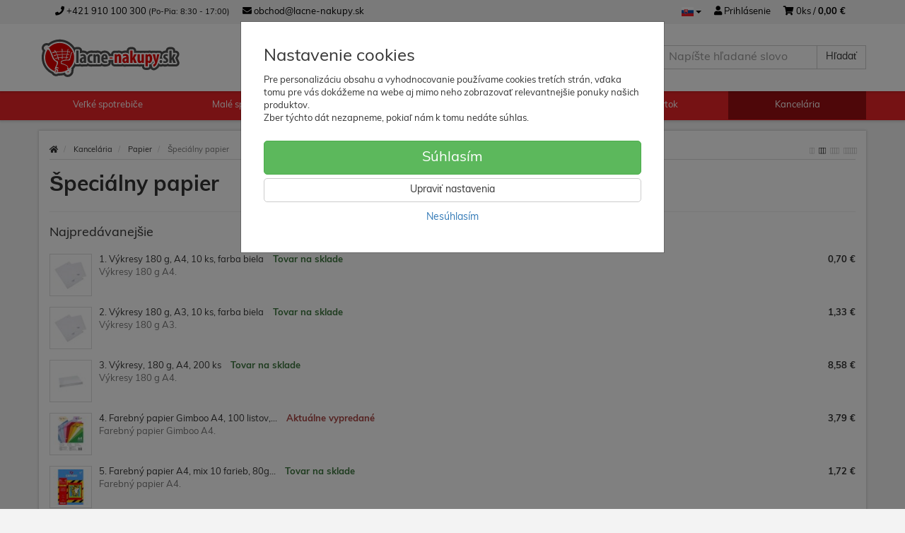

--- FILE ---
content_type: text/html; charset=utf-8
request_url: https://lacne-nakupy.sk/kancelaria/papier/specialny-papier/
body_size: 30027
content:
<!doctype html>
<html lang="sk">
	<head itemscope itemtype="http://schema.org/WebSite">
		<title>Špeciálny papier | lacne-nakupy.sk</title>
		<meta charset="utf-8" />

		<meta http-equiv="x-ua-compatible" content="ie=edge" />
		<meta name="viewport" content="width=device-width, initial-scale=1, shrink-to-fit=no" />
		<meta name="format-detection" content="telephone=no" />
		<meta name="description" content="" />
		<meta name="keywords" content="Špeciálny papier" />
		<meta name="robots" content="index,follow" />
		<meta name="author" content="lacne-nakupy.sk" itemprop="name" />
		<meta name="generator" content="Shoptec" />
		<meta itemprop="url" content="https://lacne-nakupy.sk" />


		<script src="https://www.googletagmanager.com/gtag/js?id=UA-219667114-1" async></script>
		<script>
			window.dataLayer = [{"page":{"type":"category"},"ecommerce":{"currencyCode":"EUR","impressions":[]},"category":{"id":8463,"url":"kancelaria/papier/specialny-papier","name":"Špeciálny papier","depth":2,"has_subcategories":1,"category_id":8437,"root_id":8435,"tree_path":"Kancelária > Papier > Špeciálny papier"}}];
			function gtag(){ dataLayer.push(arguments); }
			gtag('js', new Date());
				gtag('config', "UA-219667114-1");
		</script>

		<script>
		(function(w,d,s,l,i){ w[l]=w[l]||[];w[l].push({ 'gtm.start':
		new Date().getTime(),event:'gtm.js'});var f=d.getElementsByTagName(s)[0],
		j=d.createElement(s),dl=l!='dataLayer'?'&l='+l:'';j.async=true;j.src=
		'https://www.googletagmanager.com/gtm.js?id='+i+dl;f.parentNode.insertBefore(j,f);
		})(window,document,'script','dataLayer',"GTM-TGJ4WSN");
		</script>









		<link rel="canonical" href="https://lacne-nakupy.sk/kancelaria/papier/specialny-papier/" />
<link rel="next" href="/kancelaria/papier/specialny-papier/?productList-vp-page=2" />
<link rel="first" href="/kancelaria/papier/specialny-papier/" />
<link rel="last" href="/kancelaria/papier/specialny-papier/?productList-vp-page=4" />


		<link rel="icon" href="/images/template/9ca7d9f713ed8b3cf3631d33a804a1d5/favicon.ico?154f9dc7" />
		<link rel="stylesheet" href="//maxcdn.bootstrapcdn.com/bootstrap/3.3.7/css/bootstrap.min.css" integrity="sha384-BVYiiSIFeK1dGmJRAkycuHAHRg32OmUcww7on3RYdg4Va+PmSTsz/K68vbdEjh4u" crossorigin="anonymous" />
		<link rel="stylesheet" href="//use.fontawesome.com/releases/v5.0.13/css/all.css" integrity="sha384-DNOHZ68U8hZfKXOrtjWvjxusGo9WQnrNx2sqG0tfsghAvtVlRW3tvkXWZh58N9jp" crossorigin="anonymous" />
		<link rel="stylesheet" href="//cdnjs.cloudflare.com/ajax/libs/fancybox/3.2.5/jquery.fancybox.min.css" integrity="sha256-ygkqlh3CYSUri3LhQxzdcm0n1EQvH2Y+U5S2idbLtxs=" crossorigin="anonymous" />
		<link rel="stylesheet" href="//cdn.jsdelivr.net/npm/flag-icon-css@3.0.0/css/flag-icon.min.css" integrity="sha256-D+ZpDJjhGxa5ffyQkuTvwii4AntFGBZa4jUhSpdlhjM=" crossorigin="anonymous" />
		<link rel="stylesheet" href="//code.jquery.com/ui/1.12.1/themes/base/jquery-ui.min.css" />
		<link rel="stylesheet" href="https://cdnjs.cloudflare.com/ajax/libs/spinkit/2.0.0/spinkit.min.css" integrity="sha512-kRYkjiYH/VXxoiaDK2oGNMKIi8VQVfie1lkYGX3kmfzWNR2kfaF5ze0885W3/eE6lIiURBsZA91M/WNvCajHMw==" crossorigin="anonymous" referrerpolicy="no-referrer" />
		<link href="/assets/template/default/css/cookiebar.css" rel="stylesheet" type="text/css" />
			<link rel="stylesheet" href="/assets/template/default/data/9ca7d9f713ed8b3cf3631d33a804a1d5/all.css?1c3c6766" />
			<link rel="stylesheet" href="/assets/template/default/data/9ca7d9f713ed8b3cf3631d33a804a1d5/custom.css?983011af" />
		<link rel="stylesheet" href="https://use.typekit.net/wke6jqy.css">
<link href='https://fonts.googleapis.com/css?family=Open+Sans:400,300,700&subset=latin,latin-ext' rel='stylesheet' />
<link href="https://cdn.luigisbox.com/autocomplete.css" rel="stylesheet" />
<script src="https://eshop.ahojsplatky.sk/static/js/kalkulacka.js?sign=652C133ABF2711D6-E131"></script>
<!--script async data-luigisbox-tracker-id="19771-23537" src="https://cdn.luigisbox.com/lacne-nakupy.js"></script-->
<script async src="https://scripts.luigisbox.com/LBX-23537.js"></script>
<!--script charset="UTF-8" async src='https://app.notifikuj.cz/js/notifikuj.min.js?id=37d40639-b8f5-4d8a-9651-ad93c439f120'></script-->

<!-- Foxentry start -->
<script type="text/javascript" async>
var Foxentry;
if (window.location.href.includes("nakupny-kosik/dodacie-udaje")) {
(function () {
var e = document.querySelector("script"), s = document.createElement('script');
s.setAttribute('type', 'text/javascript');
s.setAttribute('async', 'true');
s.setAttribute('src', 'https://cdn.foxentry.cz/lib');
e.parentNode.appendChild(s);
s.onload = function(){ Foxentry = new FoxentryBase('vfYWOvraDr'); }
})();
}
</script>
<!-- Foxentry end -->

	</head>
	<body data-price_level_id="1" class="customer-guest">
		<!--[if lte IE 9]>
		<div class="alert alert-danger mb-0">Používate <b>zastaralý</b> internetový prehliadač, z toho dôvodu Vám niektoré časti stránky nemusia fungovať správne. Prosíme <a href="http://browsehappy.com/" target="_blank" rel="nofollow">aktualizujte si svoj internetový prehliadač</a>.</div>
		<![endif]-->


		<noscript><iframe src="https://www.googletagmanager.com/ns.html?id=GTM-TGJ4WSN" height="0" width="0" style="display:none;visibility:hidden"></iframe></noscript>

        <button onclick="topFunction()" id="myBtn" title="Go to top">&#10595;</button>

<script>
// When the user scrolls down 20px from the top of the document, show the button
window.onscroll = function() {scrollFunction()};

function scrollFunction() {
    if (document.body.scrollTop > 20 || document.documentElement.scrollTop > 20) {
        document.getElementById("myBtn").style.display = "block";
    } else {
        document.getElementById("myBtn").style.display = "none";
    }
}

// When the user clicks on the button, scroll to the top of the document
function topFunction() {
    document.body.scrollTop = 0;
    document.documentElement.scrollTop = 0;
}
</script>


    <div class="headers-mobile">
        <header>
            <div class="header-blocks">
                <div class="header-block header-block-lft">
                    <div class="logo logo-img">
                        <a href="/">
                                <img src="/images/template/9ca7d9f713ed8b3cf3631d33a804a1d5/logo.svg?v=1737627780" alt="lacne-nakupy.sk" />
                        </a>
                    </div>
                </div>
                <div class="header-block header-block-rgt">
                    <ul class="nav nav-pills pull-right">
                        <li class="dropdown">
                            <a href="#" class="dropdown-toggle btn btn-link" type="button" id="headerMenuLang" rel="nofollow" data-toggle="dropdown">
                                <i class="flag-icon flag-icon-sk"></i>
                            </a>
                            <ul class="dropdown-menu dropdown-menu-right" aria-labelledby="headerMenuLang">
                                <li>
                                    <a rel="nofollow" href="/kancelaria/papier/specialny-papier/?lang=cz&amp;do=changeLanguage">
                                        <i class="flag-icon flag-icon-cz"></i>
Čeština                                    </a>
                                </li>
                                <li>
                                    <a rel="nofollow" href="/kancelaria/papier/specialny-papier/?lang=de&amp;do=changeLanguage">
                                        <i class="flag-icon flag-icon-de"></i>
Deutsch                                    </a>
                                </li>
                                <li>
                                    <a rel="nofollow" href="/kancelaria/papier/specialny-papier/?lang=en&amp;do=changeLanguage">
                                        <i class="flag-icon flag-icon-eu"></i>
English                                    </a>
                                </li>
                                <li>
                                    <a rel="nofollow" href="/kancelaria/papier/specialny-papier/?lang=fr&amp;do=changeLanguage">
                                        <i class="flag-icon flag-icon-fr"></i>
Français                                    </a>
                                </li>
                                <li>
                                    <a rel="nofollow" href="/kancelaria/papier/specialny-papier/?lang=sk&amp;do=changeLanguage">
                                        <i class="flag-icon flag-icon-sk"></i>
                                        <b>Slovenčina</b>
                                    </a>
                                </li>
                            </ul>
                        </li>
                        <li>
                            <a href="tel:00421910100300" rel="nofollow">
                                <i class="fas fa-phone"></i>
                            </a>
                        </li>
                        <li>
                            <a href="#searchMobile" data-toggle="collapse" rel="nofollow" style="display: none">
                                <i class="fas fa-search"></i>
                            </a>
                            <div class="mobile-content mobile-content-nobottom collapse in" id="searchMobile" itemscope itemtype="http://schema.org/WebSite">
                                <div class="mobile-content-item">
                                    <meta itemprop="url" content="https://lacne-nakupy.sk" />
                                    <form action="/kancelaria/papier/specialny-papier/" method="post" id="frm-search2Form" class="form-inline no-validate" autocomplete="off" role="search" itemprop="potentialAction" itemscope itemtype="http://schema.org/SearchAction">
                                        <meta itemprop="target" content="https://lacne-nakupy.sk/vyhladavanie/?query={query}" />
                                        <input type="search" name="query" data-autocomplete="/vyhladavanie/json-all" id="frm-search2Form-query" required="required" data-nette-rules='[{"op":":filled","msg":"Toto pole je povinné."}]' class="form-control" placeholder="Napíšte hľadané slovo" itemprop="query-input" />
                                        <button class="btn btn-default" type="submit">🔎</button>
                                        <div class="clearfix"></div>
                                    <input type="hidden" name="_token_" value="u2hrvy4zlj7Cfvh84pP40V9UBG7fIfHs56iy4=" /><input type="hidden" name="_do" value="search2Form-submit" /><!--[if IE]><input type=IEbug disabled style="display:none"><![endif]-->
</form>

                                </div>
                            </div>
                        </li>
                        <li>
                            <a href="#customerWindow" role="button" data-toggle="modal" rel="nofollow"><i class="fas fa-user"></i></a>
                        </li>
                        <li id="snippet--shoppingCartCounterMobile">
                            <a class="cart" rel="nofollow" data-count="0" href="/nakupny-kosik/">
                                <i class="fas fa-shopping-cart"></i>
                            </a>
                        </li>
                        <li>
                            <a href="#menuMobile" data-toggle="collapse" rel="nofollow">
                                <i class="fas fa-bars"></i>
                            </a>
                            <div class="mobile-content collapse" id="menuMobile">
                                <div class="mobile-content-item">
                                    <a href="#menuMobileCategories" class="dropdown-toggle" type="button" rel="nofollow" data-toggle="collapse">
                                        Kategórie
                                        <span class="caret"></span>
                                    </a>
                                    <ul class="nav navbar-nav collapse" id="menuMobileCategories">
                                        <li data-category_id="1765" class="dropdown">
                                            
                                            <a class="dropdown-toggle" data-toggle="dropdown" href="/velke-spotrebice/">
                                                Veľké spotrebiče
                                                <span class="caret"></span>
                                            </a>
                                            <ul class="dropdown-menu">
                                                <li><a href="/velke-spotrebice/"><small>ukázať všetko</small></a></li>
                                                <li data-category_id="1382">
                                                    <a href="/pracky/">Práčky</a>
                                                </li>
                                                <li data-category_id="1426">
                                                    <a href="/susicky-pradla/">Sušičky prádla</a>
                                                </li>
                                                <li data-category_id="1224">
                                                    <a href="/mraznicky/">Mrazničky</a>
                                                </li>
                                                <li data-category_id="1766">
                                                    <a href="/chladnicky/">Chladničky</a>
                                                </li>
                                                <li data-category_id="1253">
                                                    <a href="/umyvacky-riadu/">Umývačky riadu</a>
                                                </li>
                                                <li data-category_id="1460">
                                                    <a href="/rury-na-pecenie/">Rúry na pečenie</a>
                                                </li>
                                                <li data-category_id="1409">
                                                    <a href="/sporaky/">Sporáky</a>
                                                </li>
                                                <li data-category_id="9549">
                                                    <a href="/varne-dosky/">Varné dosky</a>
                                                </li>
                                                <li data-category_id="1242">
                                                    <a href="/mikrovlnne-rury/">Mikrovlnné rúry</a>
                                                </li>
                                                <li data-category_id="1852">
                                                    <a href="/digestory/">Digestory</a>
                                                </li>
                                                <li data-category_id="1220">
                                                    <a href="/klimatizacie/">Klimatizácie</a>
                                                </li>
                                                <li data-category_id="1850">
                                                    <a href="/vinoteky/">Vinotéky</a>
                                                </li>
                                                <li data-category_id="11801">
                                                    <a href="/sety-spotrebicov/">Sety spotrebičov</a>
                                                </li>
                                            </ul>

                                        </li>
                                        <li data-category_id="392" class="dropdown">
                                            
                                            <a class="dropdown-toggle" data-toggle="dropdown" href="/male-spotrebice/">
                                                Malé spotrebiče
                                                <span class="caret"></span>
                                            </a>
                                            <ul class="dropdown-menu">
                                                <li><a href="/male-spotrebice/"><small>ukázať všetko</small></a></li>
                                                <li data-category_id="1754">
                                                    <a href="/sodastream/">Sodastream</a>
                                                </li>
                                                <li data-category_id="1331">
                                                    <a href="/espressa-a-kavovary/">Espressa a kávovary</a>
                                                </li>
                                                <li data-category_id="12136">
                                                    <a href="/teplovzdusne-fritezy/">Teplovzdušné fritézy</a>
                                                </li>
                                                <li data-category_id="1377">
                                                    <a href="/kuchynske-roboty/">Kuchynské roboty</a>
                                                </li>
                                                <li data-category_id="1794">
                                                    <a href="/osobna-starostlivost/">Osobná starostlivosť</a>
                                                </li>
                                                <li data-category_id="11908">
                                                    <a href="/sendvicovace/">Sendvičovače</a>
                                                </li>
                                                <li data-category_id="11906">
                                                    <a href="/hriankovace/">Hriankovače</a>
                                                </li>
                                                <li data-category_id="1379">
                                                    <a href="/odstavovace/">Odšťavovače</a>
                                                </li>
                                                <li data-category_id="1303">
                                                    <a href="/vysavace/">Vysávače</a>
                                                </li>
                                                <li data-category_id="12101">
                                                    <a href="/stolne-mixery/">Stolné mixéry</a>
                                                </li>
                                                <li data-category_id="1347">
                                                    <a href="/susicky-ovocia/">Sušičky ovocia</a>
                                                </li>
                                                <li data-category_id="1313">
                                                    <a href="/zehlicky/">Žehličky</a>
                                                </li>
                                                <li data-category_id="1351">
                                                    <a href="/rychlovarne-kanvice/">Rychlovarné kanvice</a>
                                                </li>
                                                <li data-category_id="1362">
                                                    <a href="/grily/">Grily</a>
                                                </li>
                                                <li data-category_id="11577">
                                                    <a href="/ohrievace-radiatory-a-konvektory/">Ohrievače, radiátory a konvektory</a>
                                                </li>
                                                <li data-category_id="11907">
                                                    <a href="/tycove-mixery-a-slahace/">Tyčové mixéry a šľahače</a>
                                                </li>
                                                <li data-category_id="1378">
                                                    <a href="/mlynceky-na-maso/">Mlynčeky na mäso</a>
                                                </li>
                                                <li data-category_id="1791">
                                                    <a href="/ventilatory/">Ventilátory</a>
                                                </li>
                                            </ul>

                                        </li>
                                        <li data-category_id="1761" class="dropdown">
                                            
                                            <a class="dropdown-toggle" data-toggle="dropdown" href="/elektronika/">
                                                Elektronika
                                                <span class="caret"></span>
                                            </a>
                                            <ul class="dropdown-menu">
                                                <li><a href="/elektronika/"><small>ukázať všetko</small></a></li>
                                                <li data-category_id="997">
                                                    <a href="/televizory/">Televízory</a>
                                                </li>
                                                <li data-category_id="86">
                                                    <a href="/mobilne-telefony/">Mobilné telefóny</a>
                                                </li>
                                                <li data-category_id="11803">
                                                    <a href="/pc-notebooky/">PC, Notebooky</a>
                                                </li>
                                                <li data-category_id="11809">
                                                    <a href="/elektrokolobezky/">Elektrokolobežky</a>
                                                </li>
                                                <li data-category_id="11805">
                                                    <a href="/herne-konzoly/">Herné konzoly</a>
                                                </li>
                                                <li data-category_id="11807">
                                                    <a href="/hry/">Hry</a>
                                                </li>
                                                <li data-category_id="11804">
                                                    <a href="/tablety/">Tablety</a>
                                                </li>
                                                <li data-category_id="12075">
                                                    <a href="/smart-hodinky-a-naramky/">Smart hodinky a náramky</a>
                                                </li>
                                                <li data-category_id="10165">
                                                    <a href="/sluchadla/">Slúchadlá</a>
                                                </li>
                                                <li data-category_id="11968">
                                                    <a href="/elektrobicykle/">Elektrobicykle</a>
                                                </li>
                                                <li data-category_id="12074">
                                                    <a href="/reproduktory/">Reproduktory</a>
                                                </li>
                                                <li data-category_id="11834">
                                                    <a href="/elektronika/drony-a-kamery/">Drony a kamery</a>
                                                </li>
                                            </ul>

                                        </li>
                                        <li data-category_id="8226" class="dropdown">
                                            
                                            <a class="dropdown-toggle" data-toggle="dropdown" href="/zahrada/">
                                                Záhrada
                                                <span class="caret"></span>
                                            </a>
                                            <ul class="dropdown-menu">
                                                <li><a href="/zahrada/"><small>ukázať všetko</small></a></li>
                                                <li data-category_id="10656">
                                                    <a href="/zahrada/skleniky/">Skleníky</a>
                                                </li>
                                                <li data-category_id="11822">
                                                    <a href="/foliovniky/">Fóliovníky</a>
                                                </li>
                                                <li data-category_id="11811">
                                                    <a href="/zahrada/pareniska/">Pareniská</a>
                                                </li>
                                                <li data-category_id="10666">
                                                    <a href="/zahrada/zahradne-domceky/">Záhradné domčeky</a>
                                                </li>
                                                <li data-category_id="10233">
                                                    <a href="/zahrada/zahradny-nabytok/">Záhradný nábytok</a>
                                                </li>
                                                <li data-category_id="12126">
                                                    <a href="/zahradne-ohniska/">Záhradné ohniská</a>
                                                </li>
                                                <li data-category_id="10661">
                                                    <a href="/zahrada/zahradne-grily/">Záhradné grily</a>
                                                </li>
                                                <li data-category_id="10268">
                                                    <a href="/zahrada/kompostery/">Kompostéry</a>
                                                </li>
                                                <li data-category_id="11812">
                                                    <a href="/pergoly/">Pergoly</a>
                                                </li>
                                                <li data-category_id="11927">
                                                    <a href="/zahradne-pavilony/">Záhradné pavilóny</a>
                                                </li>
                                                <li data-category_id="12139">
                                                    <a href="/branky-a-ploty/">Bránky a ploty</a>
                                                </li>
                                                <li data-category_id="10272">
                                                    <a href="/virivky/">Vírivky</a>
                                                </li>
                                                <li data-category_id="11874">
                                                    <a href="/trampoliny/">Trampolíny</a>
                                                </li>
                                                <li data-category_id="10232">
                                                    <a href="/zahrada/kosacky/">Kosačky</a>
                                                </li>
                                                <li data-category_id="11213">
                                                    <a href="/zahrada/solarne-sprchy/">Solárne sprchy</a>
                                                </li>
                                                <li data-category_id="10269">
                                                    <a href="/zahrada/cistiaca-technika/">Čistiaca technika</a>
                                                </li>
                                                <li data-category_id="11954">
                                                    <a href="/bazeny/">Bazény</a>
                                                </li>
                                                <li data-category_id="11821">
                                                    <a href="/voziky-a-rudle/">Vozíky a rudle</a>
                                                </li>
                                                <li data-category_id="11943">
                                                    <a href="/susiaky-na-bielizen/">Sušiaky na bielizeň</a>
                                                </li>
                                                <li data-category_id="11840">
                                                    <a href="/vyvysene-zahony/">Vyvýšené záhony</a>
                                                </li>
                                                <li data-category_id="11831">
                                                    <a href="/deti-na-zahrade/">Deti na záhrade</a>
                                                </li>
                                                <li data-category_id="10612">
                                                    <a href="/zahrada/sauny/">Sauny</a>
                                                </li>
                                                <li data-category_id="11839">
                                                    <a href="/ulozne-boxy/">Úložné boxy</a>
                                                </li>
                                                <li data-category_id="10300">
                                                    <a href="/zahrada/krovinorezy-a-vyzinace/">Krovinorezy a vyžínače</a>
                                                </li>
                                                <li data-category_id="12118">
                                                    <a href="/stiepacky-dreva/">Štiepačky dreva</a>
                                                </li>
                                                <li data-category_id="12084">
                                                    <a href="/fukace-a-vysavace/">Fúkače a vysávače</a>
                                                </li>
                                                <li data-category_id="12085">
                                                    <a href="/pily/">Píly</a>
                                                </li>
                                                <li data-category_id="11190">
                                                    <a href="/rebriky-a-lesenie/">Rebríky a lešenie</a>
                                                </li>
                                                <li data-category_id="10253">
                                                    <a href="/zahrada/cerpadla-a-vodarne/">Čerpadlá a vodárne</a>
                                                </li>
                                                <li data-category_id="10252">
                                                    <a href="/zahrada/traktory/">Traktory</a>
                                                </li>
                                                <li data-category_id="11212">
                                                    <a href="/zahrada/terasove-dosky/">Terasové dosky</a>
                                                </li>
                                                <li data-category_id="10305">
                                                    <a href="/zahrada/noznice-na-zivy-plot-a-travu/">Nožnice na živý plot a trávu</a>
                                                </li>
                                                <li data-category_id="11068">
                                                    <a href="/zahrada/elektrocentraly/">Elektrocentrály</a>
                                                </li>
                                                <li data-category_id="10301">
                                                    <a href="/zahrada/drvice/">Drviče</a>
                                                </li>
                                                <li data-category_id="10302">
                                                    <a href="/zahrada/kultivatory/">Kultivátory</a>
                                                </li>
                                                <li data-category_id="10306">
                                                    <a href="/zahrada/prevzdusnovace/">Prevzdušňovače</a>
                                                </li>
                                                <li data-category_id="10607">
                                                    <a href="/zahrada/snezne-frezy/">Snežné frézy</a>
                                                </li>
                                                <li data-category_id="11617">
                                                    <a href="/vchodove-striesky-a-steny/">Vchodové striešky a steny</a>
                                                </li>
                                                <li data-category_id="11539">
                                                    <a href="/zahrada/parkovacie-pristresky/">Parkovacie prístrešky</a>
                                                </li>
                                                <li data-category_id="11820">
                                                    <a href="/pristresky-na-drevo/">Prístrešky na drevo</a>
                                                </li>
                                                <li data-category_id="11818">
                                                    <a href="/koterce-pre-psov/">Koterce pre psov</a>
                                                </li>
                                                <li data-category_id="12130">
                                                    <a href="/boxy-pre-odpadkove-kose/">Boxy pre odpadkové koše</a>
                                                </li>
                                                <li data-category_id="12132">
                                                    <a href="/solarne-panely/">Solárne panely</a>
                                                </li>
                                            </ul>

                                        </li>
                                        <li data-category_id="9968" class="dropdown">
                                            
                                            <a class="dropdown-toggle" data-toggle="dropdown" href="/nabytok/">
                                                Nábytok
                                                <span class="caret"></span>
                                            </a>
                                            <ul class="dropdown-menu">
                                                <li><a href="/nabytok/"><small>ukázať všetko</small></a></li>
                                                <li data-category_id="11875">
                                                    <a href="/bytove-doplnky/">Bytové doplnky</a>
                                                </li>
                                                <li data-category_id="11249">
                                                    <a href="/nabytok/kancelarsky-nabytok/">Kancelársky nábytok</a>
                                                </li>
                                                <li data-category_id="11254">
                                                    <a href="/nabytok/komody-vitriny-police/">Komody, vitríny, police</a>
                                                </li>
                                                <li data-category_id="11224">
                                                    <a href="/nabytok/kuchyna-a-jedalen/">Kuchyňa a jedáleň</a>
                                                </li>
                                                <li data-category_id="11246">
                                                    <a href="/detska-izba/">Detská izba</a>
                                                </li>
                                                <li data-category_id="11229">
                                                    <a href="/nabytok/nabytok-do-obyvacky/">Nábytok do obývačky</a>
                                                </li>
                                                <li data-category_id="11250">
                                                    <a href="/nabytok/predsienovy-nabytok/">Predsieňový nábytok</a>
                                                </li>
                                                <li data-category_id="11247">
                                                    <a href="/nabytok/sedacky-a-sedacie-supravy/">Sedačky a sedacie súpravy</a>
                                                </li>
                                                <li data-category_id="11244">
                                                    <a href="/nabytok/spalnovy-nabytok-a-postele/">Spálňový nábytok a postele</a>
                                                </li>
                                                <li data-category_id="11245">
                                                    <a href="/nabytok/kupelnovy-nabytok/">Kúpelňový nábytok</a>
                                                </li>
                                                <li data-category_id="11659">
                                                    <a href="/nabytok/masazne-kresla/">Masážne kreslá</a>
                                                </li>
                                                <li data-category_id="11251">
                                                    <a href="/nabytok/doplnky-a-prislusenstvo/">Doplnky a príslušenstvo</a>
                                                </li>
                                                <li data-category_id="10970">
                                                    <a href="/nabytok/stoliky/">Stolíky</a>
                                                </li>
                                                <li data-category_id="12134">
                                                    <a href="/akusticke-panely/">Akustické panely</a>
                                                </li>
                                            </ul>

                                        </li>
                                        <li data-category_id="8435" class="dropdown active">
                                            
                                            <a class="dropdown-toggle" data-toggle="dropdown" href="/kancelaria/">
                                                Kancelária
                                                <span class="caret"></span>
                                            </a>
                                            <ul class="dropdown-menu">
                                                <li><a href="/kancelaria/"><small>ukázať všetko</small></a></li>
                                                <li data-category_id="11895">
                                                    <a href="/kancelarske-stolicky/">Kancelárske stoličky</a>
                                                </li>
                                                <li data-category_id="8453">
                                                    <a href="/kancelaria/kancelarsky-nabytok/">Kancelársky nábytok</a>
                                                </li>
                                                <li data-category_id="11898">
                                                    <a href="/herne-kresla/">Herné kreslá</a>
                                                </li>
                                                <li data-category_id="11897">
                                                    <a href="/klakosedy/">Kľakosedy</a>
                                                </li>
                                                <li data-category_id="11896">
                                                    <a href="/podlozky-pod-stolicky/">Podložky pod stoličky</a>
                                                </li>
                                                <li data-category_id="11842">
                                                    <a href="/hygiena-a-drogeria/">Hygiena a drogeria</a>
                                                </li>
                                                <li data-category_id="8448">
                                                    <a href="/kancelaria/pisacie-potreby/">Písacie potreby</a>
                                                </li>
                                                <li data-category_id="11802">
                                                    <a href="/kancelaria/skolske-potreby/">Školské potreby</a>
                                                </li>
                                                <li data-category_id="8449">
                                                    <a href="/kancelaria/zvyraznovace-a-popisovace/">Zvýrazňovače a popisovače</a>
                                                </li>
                                                <li data-category_id="8456">
                                                    <a href="/kancelaria/organizacia-a-identifikacia/">Organizácia a identifikácia</a>
                                                </li>
                                                <li data-category_id="8614">
                                                    <a href="/kancelaria/kancelarske-potreby/">Kancelárske potreby</a>
                                                </li>
                                                <li data-category_id="8446">
                                                    <a href="/kancelaria/flipcharty-a-tabule/">Flipcharty a tabule</a>
                                                </li>
                                                <li data-category_id="8439">
                                                    <a href="/kancelaria/blocky-bloky-obalky/">Bločky, bloky, obálky</a>
                                                </li>
                                                <li data-category_id="8455">
                                                    <a href="/kancelaria/obaly-rychloviazace-a-listy/">Obaly, rýchloviazače a lišty</a>
                                                </li>
                                                <li data-category_id="8450">
                                                    <a href="/kancelaria/korekcia-lepenie-a-balenie/">Korekcia, lepenie a balenie</a>
                                                </li>
                                                <li data-category_id="8447">
                                                    <a href="/kancelaria/prezentacia/">Prezentácia</a>
                                                </li>
                                                <li data-category_id="8437">
                                                    <a href="/kancelaria/papier/">Papier</a>
                                                </li>
                                                <li data-category_id="8442">
                                                    <a href="/kancelaria/kancelarska-technika/">Kancelárska technika</a>
                                                </li>
                                                <li data-category_id="8452">
                                                    <a href="/kancelaria/doplnky-pracovneho-stola/">Doplnky pracovného stola</a>
                                                </li>
                                                <li data-category_id="8438">
                                                    <a href="/kancelaria/samolepiace-etikety/">Samolepiace etikety</a>
                                                </li>
                                                <li data-category_id="8441">
                                                    <a href="/kancelaria/skartovacie-stroje-a-rezacky/">Skartovacie stroje a rezačky</a>
                                                </li>
                                                <li data-category_id="8440">
                                                    <a href="/kancelaria/vazba-a-laminovanie/">Väzba a laminovanie</a>
                                                </li>
                                                <li data-category_id="8454">
                                                    <a href="/kancelaria/zakladanie-a-archivacia/">Zakladanie a archivácia</a>
                                                </li>
                                                <li data-category_id="8451">
                                                    <a href="/kancelaria/zosivacky-a-dierovacky/">Zošívačky a dierovačky</a>
                                                </li>
                                                <li data-category_id="1770">
                                                    <a href="/kancelaria/kalkulacky/">Kalkulačky</a>
                                                </li>
                                                <li data-category_id="11808">
                                                    <a href="/kancelaria/ochranne-pomocky/">Ochranné pomôcky</a>
                                                </li>
                                            </ul>

                                        </li>
                                    </ul>
                                </div>
                                <div class="mobile-content-item">
                                    <a href="#menuMobile2" class="dropdown-toggle" type="button" data-toggle="collapse" rel="nofollow">
                                        O nákupe
                                        <span class="caret"></span>
                                    </a>
                                    <ul class="nav navbar-nav collapse" id="menuMobile2">
                                        


<li data-menu_item_id="33">
    <a href="/doprava.html">Cena dopravy</a>
</li>



<li data-menu_item_id="31">
    <a href="/splatky.html">Nákup na splátky</a>
</li>



<li data-menu_item_id="30">
    <a href="/allianz-assistance.html">Allianz Assistance</a>
</li>



<li data-menu_item_id="19">
    <a href="/reklamacia-tovaru.html">Reklamácia tovaru</a>
</li>



<li data-menu_item_id="21">
    <a href="/vernostny-program.html">Vernostný program</a>
</li>



<li data-menu_item_id="32">
    <a href="/usmev-ako-dar.html">Spolu dáme 2x VIAC!</a>
</li>



<li data-menu_item_id="24">
    <a href="/odstupenie-od-zmluvy.html">Odstúpenie od zmluvy</a>
</li>



<li data-menu_item_id="22">
    <a href="/darcekove-poukazky-edenred.html">Darčekové poukážky Edenred</a>
</li>


                                    </ul>
                                </div>
                                <div class="mobile-content-item">
                                    <a href="#menuMobile4" class="dropdown-toggle" type="button" data-toggle="collapse" rel="nofollow">
                                        O spoločnosti
                                        <span class="caret"></span>
                                    </a>
                                    <ul class="nav navbar-nav collapse" id="menuMobile4">
                                        


<li data-menu_item_id="15">
    <a href="/kontakty.html">Kontakty</a>
</li>



<li data-menu_item_id="16">
    <a href="/obchodne-podmienky.html">Obchodné podmienky</a>
</li>



<li data-menu_item_id="17">
    <a href="/ochrana-osobnych-udajov.html">Ochrana osobných údajov</a>
</li>



<li data-menu_item_id="29">
    <a href="/cookie.html">Zásady používania súborov cookie</a>
</li>


                                    </ul>
                                </div>
                            </div>
                        </li>
                    </ul>
                </div>
            </div>
        </header>
    </div>
    <div class="headers">
        <header class="top">
            <div class="container">
                <div class="header-blocks">
                    <div class="header-block header-block-top">
                        <ul class="nav nav-pills pull-left">
                            <li>
                                <a href="tel:00421910100300" rel="nofollow">
                                    <i class="fas fa-phone"></i>
                                    +421 910 100 300
                                    <small class="business-hours">
                                        (Po-Pia: 8:30 - 17:00)
                                    </small>
                                </a>
                            </li>
                            <li>
                                <a href="mailto:obchod@lacne-nakupy.sk" rel="nofollow">
                                    <i class="fas fa-envelope"></i>
                                    obchod@lacne-nakupy.sk
                                </a>
                            </li>
                        </ul>
                        <ul class="nav nav-pills pull-right">
                            <li class="dropdown">
                                <a href="#" class="dropdown-toggle btn btn-link" type="button" id="headerMenuLang" rel="nofollow" data-toggle="dropdown" aria-haspopup="true" aria-expanded="true">
                                    <i class="flag-icon flag-icon-sk"></i>
                                    <span class="caret"></span>
                                </a>
                                <ul class="dropdown-menu dropdown-menu-right" aria-labelledby="headerMenuLang">
                                    <li>
                                        <a rel="nofollow" href="/kancelaria/papier/specialny-papier/?lang=cz&amp;do=changeLanguage">
                                            <i class="flag-icon flag-icon-cz"></i>
Čeština                                        </a>
                                    </li>
                                    <li>
                                        <a rel="nofollow" href="/kancelaria/papier/specialny-papier/?lang=de&amp;do=changeLanguage">
                                            <i class="flag-icon flag-icon-de"></i>
Deutsch                                        </a>
                                    </li>
                                    <li>
                                        <a rel="nofollow" href="/kancelaria/papier/specialny-papier/?lang=en&amp;do=changeLanguage">
                                            <i class="flag-icon flag-icon-eu"></i>
English                                        </a>
                                    </li>
                                    <li>
                                        <a rel="nofollow" href="/kancelaria/papier/specialny-papier/?lang=fr&amp;do=changeLanguage">
                                            <i class="flag-icon flag-icon-fr"></i>
Français                                        </a>
                                    </li>
                                    <li>
                                        <a rel="nofollow" href="/kancelaria/papier/specialny-papier/?lang=sk&amp;do=changeLanguage">
                                            <i class="flag-icon flag-icon-sk"></i>
                                            <b>Slovenčina</b>
                                        </a>
                                    </li>
                                </ul>
                            </li>
                            <li>
                                <a href="#customerWindow" role="button" data-toggle="modal" rel="nofollow"><i class="fas fa-user"></i> Prihlásenie</a>
                            </li>
                            <li>
                                <a class="cart" rel="nofollow" href="/nakupny-kosik/" id="snippet--shoppingCartCounter">
                                    <i class="fas fa-shopping-cart"></i>
                                    0ks /
                                        <b>0,00 €</b>
                                </a>
                            </li>
                        </ul>
                        <div class="clearfix"></div>
                    </div>
                </div>
            </div>
        </header>
        <header class="main">
            <div class="container">
                <div class="header-blocks">
                    <div class="header-block header-block-lft">
                        <div class="logo">
                            <a href="/">
                                    <img src="/images/template/9ca7d9f713ed8b3cf3631d33a804a1d5/logo.svg?v=1737627780" alt="lacne-nakupy.sk" />
                            </a>
                        </div>
                    </div>
                    <div class="header-block header-block-ctr">
                        <ul class="nav nav-pills">

                        </ul>
                    </div>
                    <div class="header-block header-block-rgt">
                        <div class="search" itemscope itemtype="http://schema.org/WebSite">
                            <meta itemprop="url" content="https://lacne-nakupy.sk" />
                            <form action="/kancelaria/papier/specialny-papier/" method="post" id="frm-searchForm" class="form-inline no-validate" autocomplete="off" role="search" itemprop="potentialAction" itemscope itemtype="http://schema.org/SearchAction">
                                <meta itemprop="target" content="https://lacne-nakupy.sk/vyhladavanie/?query={query}" />
                                <div class="input-group">
                                    <input type="search" name="query" data-autocomplete="/vyhladavanie/json-all" id="frm-searchForm-query" required="required" data-nette-rules='[{"op":":filled","msg":"Toto pole je povinné."}]' class="form-control" placeholder="Napíšte hľadané slovo" itemprop="query-input" />
                                    <span class="input-group-btn hidden-xs">
                                        <button class="btn btn-default" type="submit">Hľadať</button>
                                    </span>
                                </div>
                            <input type="hidden" name="_token_" value="n3zq3oa8qcF1ov2VzAowQ1GbrXuyhN7D4Awdo=" /><input type="hidden" name="_do" value="searchForm-submit" /><!--[if IE]><input type=IEbug disabled style="display:none"><![endif]-->
</form>

                        </div>
                    </div>
                </div>
            </div>
        </header>
    </div>

    <div class="navbar navbar-main" role="navigation">
        <div class="container">
            <div id="navbar-main" class="collapse navbar-collapse">
                <ul class="nav navbar-nav">
                    <li class="hidden-xs">
                        <a href="https://lacne-nakupy.sk" rel="nofollow">
                            <i class="fas fa-home"></i>
                            <span class="sr-only">Úvod</span>
                        </a>
                    </li>


    <li data-menu_item_id="7" data-category_id="1765" class="dropdown dropdown-megamenu">
        
            <a href="/velke-spotrebice/" data-toggle="dropdown" class="dropdown-toggle">
                Veľké spotrebiče
                <span class="caret"></span>
            </a>
            <ul class="dropdown-menu dropdown-megamenu-item row">
                <li data-category_id="1382" class="col-sm-3">

                    <a title="Práčky" href="/pracky/" class="dropdown-megamenu-primary">Práčky</a>
                                            <ul class="dropdown-megamenu-subitem">
                                <li data-category_id="1383"><a title="Z hora plnené" href="/pracky/z-hora-plnene/">Z hora plnené</a></li>
                                <li data-category_id="1390"><a title="Z predu plnené" href="/pracky/z-predu-plnene/">Z predu plnené</a></li>
                                <li data-category_id="1404"><a title="So sušičkou" href="/pracky/so-susickou/">So sušičkou</a></li>
                                <li data-category_id="1398"><a title="Vstavané" href="/pracky/vstavane/">Vstavané</a></li>
                                <li data-category_id="11985"><a title="Príslušenstvo práčky" href="/prislusenstvo-pracky/">Príslušenstvo práčky</a></li>
                        </ul>

                </li>
                <li data-category_id="1426" class="col-sm-3">

                    <a title="Sušičky prádla" href="/susicky-pradla/" class="dropdown-megamenu-primary">Sušičky prádla</a>
                                            <ul class="dropdown-megamenu-subitem">
                        </ul>

                </li>
                <li data-category_id="1224" class="col-sm-3">

                    <a title="Mrazničky" href="/mraznicky/" class="dropdown-megamenu-primary">Mrazničky</a>
                                            <ul class="dropdown-megamenu-subitem">
                                <li data-category_id="1227"><a title="Skriňové" href="/mraznicky/skrinove/">Skriňové</a></li>
                                <li data-category_id="1232"><a title="Truhlicové" href="/mraznicky/truhlicove/">Truhlicové</a></li>
                        </ul>

                </li>
                <li data-category_id="1766" class="col-sm-3">

                    <a title="Chladničky" href="/chladnicky/" class="dropdown-megamenu-primary">Chladničky</a>
                                            <ul class="dropdown-megamenu-subitem">
                                <li data-category_id="1436"><a title="Voľne stojace" href="/chladnicky/volne-stojace/">Voľne stojace</a></li>
                                <li data-category_id="1195"><a title="Vstavané" href="/vstavane-chladnicky/">Vstavané</a></li>
                                <li data-category_id="9509"><a title="Americké" href="/chladnicky/americke/">Americké</a></li>
                                <li data-category_id="2120"><a title="Autochladničky" href="/autochladnicky/">Autochladničky</a></li>
                        </ul>

                </li>
                <li data-category_id="1253" class="col-sm-3">

                    <a title="Umývačky riadu" href="/umyvacky-riadu/" class="dropdown-megamenu-primary">Umývačky riadu</a>
                                            <ul class="dropdown-megamenu-subitem">
                                <li data-category_id="1261"><a title="Voľne stojace" href="/umyvacky-riadu/volne-stojace/">Voľne stojace</a></li>
                                <li data-category_id="1258"><a title="Vstavané" href="/umyvacky-riadu/vstavane/">Vstavané</a></li>
                                <li data-category_id="9902"><a title="Stolové" href="/umyvacky-riadu/stolove/">Stolové</a></li>
                                <li data-category_id="11853"><a title="Príslušenstvo k umývačkam riadu" href="/prislusenstvo-k-umyvackam-riadu/">Príslušenstvo k umývačkam riadu</a></li>
                        </ul>

                </li>
                <li data-category_id="1460" class="col-sm-3">

                    <a title="Rúry na pečenie" href="/rury-na-pecenie/" class="dropdown-megamenu-primary">Rúry na pečenie</a>
                                            <ul class="dropdown-megamenu-subitem">
                                <li data-category_id="1855"><a title="Rúry" href="/rury-na-pecenie/rury/">Rúry</a></li>
                        </ul>

                </li>
                <li data-category_id="1409" class="col-sm-3">

                    <a title="Sporáky" href="/sporaky/" class="dropdown-megamenu-primary">Sporáky</a>
                                            <ul class="dropdown-megamenu-subitem">
                                <li data-category_id="1856"><a title="Elektrické" href="/sporaky/elektricke/">Elektrické</a></li>
                                <li data-category_id="1412"><a title="Kombinované" href="/sporaky/kombinovane/">Kombinované</a></li>
                                <li data-category_id="1857"><a title="Plynové" href="/sporaky/plynove/">Plynové</a></li>
                        </ul>

                </li>
                <li data-category_id="9549" class="col-sm-3">

                    <a title="Varné dosky" href="/varne-dosky/" class="dropdown-megamenu-primary">Varné dosky</a>
                                            <ul class="dropdown-megamenu-subitem">
                                <li data-category_id="11836"><a title="Sklokeramické" href="/varne-dosky/sklokeramicke/">Sklokeramické</a></li>
                                <li data-category_id="9548"><a title="Indukčné" href="/varne-dosky/indukcne/">Indukčné</a></li>
                                <li data-category_id="1478"><a title="Plynové" href="/varne-dosky/plynove/">Plynové</a></li>
                        </ul>

                </li>
                <li data-category_id="1242" class="col-sm-3">

                    <a title="Mikrovlnné rúry" href="/mikrovlnne-rury/" class="dropdown-megamenu-primary">Mikrovlnné rúry</a>
                                            <ul class="dropdown-megamenu-subitem">
                                <li data-category_id="1245"><a title="Voľne stojace" href="/mikrovlnne-rury/volne-stojace/">Voľne stojace</a></li>
                                <li data-category_id="1249"><a title="Vstavané" href="/mikrovlnne-rury/vstavane/">Vstavané</a></li>
                        </ul>

                </li>
                <li data-category_id="1852" class="col-sm-3">

                    <a title="Digestory" href="/digestory/" class="dropdown-megamenu-primary">Digestory</a>
                                            <ul class="dropdown-megamenu-subitem">
                                <li data-category_id="12076"><a title="Digestory s integrovanou varnou doskou" href="/digestory-s-integrovanou-varnou-doskou/">Digestory s integrovanou varnou doskou</a></li>
                                <li data-category_id="9510"><a title="Komínové digestory" href="/kominove-digestory/">Komínové digestory</a></li>
                                <li data-category_id="12122"><a title="Digestory nástenné - vertikálne" href="/digestory-nastenne-vertikalne/">Digestory nástenné - vertikálne</a></li>
                                <li data-category_id="12077"><a title="Priestorové digestory" href="/priestorove-digestory/">Priestorové digestory</a></li>
                                <li data-category_id="12121"><a title="Stropné digestory" href="/stropne-digestory/">Stropné digestory</a></li>
                            <li class="dropdown-megamenu-subitem-more"><a title="Digestory" href="/digestory/" class="small">&hellip; ďalšie kategórie</a></li>
                        </ul>

                </li>
                <li data-category_id="1220" class="col-sm-3">

                    <a title="Klimatizácie" href="/klimatizacie/" class="dropdown-megamenu-primary">Klimatizácie</a>
                                            <ul class="dropdown-megamenu-subitem">
                        </ul>

                </li>
                <li data-category_id="1850" class="col-sm-3">

                    <a title="Vinotéky" href="/vinoteky/" class="dropdown-megamenu-primary">Vinotéky</a>
                                            <ul class="dropdown-megamenu-subitem">
                        </ul>

                </li>
                <li class="col-sm-12">
                    <div class="dropdown-megamenu-more">
                        &hellip;ďalšie kategórie <a class="alert-link" href="/velke-spotrebice/">Veľké spotrebiče</a>
                    </div>
                </li>
            </ul>

    </li>
    <li data-menu_item_id="7" data-category_id="392" class="dropdown dropdown-megamenu">
        
            <a href="/male-spotrebice/" data-toggle="dropdown" class="dropdown-toggle">
                Malé spotrebiče
                <span class="caret"></span>
            </a>
            <ul class="dropdown-menu dropdown-megamenu-item row">
                <li data-category_id="1754" class="col-sm-3">

                    <a title="Sodastream" href="/sodastream/" class="dropdown-megamenu-primary">Sodastream</a>
                                            <ul class="dropdown-megamenu-subitem">
                                <li data-category_id="8942"><a title="Výrobníky" href="/sodastream/vyrobniky/">Výrobníky</a></li>
                                <li data-category_id="1755"><a title="Sirupy" href="/sodastream/sirupy/">Sirupy</a></li>
                                <li data-category_id="1756"><a title="Príslušenstvo" href="/sodastream/prislusenstvo/">Príslušenstvo</a></li>
                        </ul>

                </li>
                <li data-category_id="1331" class="col-sm-3">

                    <a title="Espressa a kávovary" href="/espressa-a-kavovary/" class="dropdown-megamenu-primary">Espressa a kávovary</a>
                                            <ul class="dropdown-megamenu-subitem">
                                <li data-category_id="1334"><a title="Automatické espressa a kávovary" href="/automaticke-espressa-a-kavovary/">Automatické espressa a kávovary</a></li>
                                <li data-category_id="12081"><a title="Pákové kávovary" href="/pakove-kavovary/">Pákové kávovary</a></li>
                                <li data-category_id="10680"><a title="Káva a kapsule" href="/espressa-a-kavovary/kava-a-kapsule/">Káva a kapsule</a></li>
                        </ul>

                </li>
                <li data-category_id="12136" class="col-sm-3">

                    <a title="Teplovzdušné fritézy" href="/teplovzdusne-fritezy/" class="dropdown-megamenu-primary">Teplovzdušné fritézy</a>
                                            <ul class="dropdown-megamenu-subitem">
                        </ul>

                </li>
                <li data-category_id="1377" class="col-sm-3">

                    <a title="Kuchynské roboty" href="/kuchynske-roboty/" class="dropdown-megamenu-primary">Kuchynské roboty</a>
                                            <ul class="dropdown-megamenu-subitem">
                                <li data-category_id="12104"><a title="Kuchynské roboty" href="/kuchynske-roboty/roboty/">Kuchynské roboty</a></li>
                                <li data-category_id="12103"><a title="Príslušenstvo k robotom" href="/kuchynske-roboty/prislusenstvo-k-robotom/">Príslušenstvo k robotom</a></li>
                        </ul>

                </li>
                <li data-category_id="1794" class="col-sm-3">

                    <a title="Osobná starostlivosť" href="/osobna-starostlivost/" class="dropdown-megamenu-primary">Osobná starostlivosť</a>
                                            <ul class="dropdown-megamenu-subitem">
                                <li data-category_id="11835"><a title="Power Plate" href="/power-plate/">Power Plate</a></li>
                                <li data-category_id="1280"><a title="Epilátory" href="/osobna-starostlivost/epilatory/">Epilátory</a></li>
                                <li data-category_id="1806"><a title="Zubná hygiena" href="/osobna-starostlivost/zubna-hygiena/">Zubná hygiena</a></li>
                                <li data-category_id="1277"><a title="Zastrihávače" href="/osobna-starostlivost/zastrihavace/">Zastrihávače</a></li>
                                <li data-category_id="1281"><a title="Fény" href="/osobna-starostlivost/feny/">Fény</a></li>
                            <li class="dropdown-megamenu-subitem-more"><a title="Osobná starostlivosť" href="/osobna-starostlivost/" class="small">&hellip; ďalšie kategórie</a></li>
                        </ul>

                </li>
                <li data-category_id="11908" class="col-sm-3">

                    <a title="Sendvičovače" href="/sendvicovace/" class="dropdown-megamenu-primary">Sendvičovače</a>
                                            <ul class="dropdown-megamenu-subitem">
                        </ul>

                </li>
                <li data-category_id="11906" class="col-sm-3">

                    <a title="Hriankovače" href="/hriankovace/" class="dropdown-megamenu-primary">Hriankovače</a>
                                            <ul class="dropdown-megamenu-subitem">
                        </ul>

                </li>
                <li data-category_id="1379" class="col-sm-3">

                    <a title="Odšťavovače" href="/odstavovace/" class="dropdown-megamenu-primary">Odšťavovače</a>
                                            <ul class="dropdown-megamenu-subitem">
                        </ul>

                </li>
                <li data-category_id="1303" class="col-sm-3">

                    <a title="Vysávače" href="/vysavace/" class="dropdown-megamenu-primary">Vysávače</a>
                                            <ul class="dropdown-megamenu-subitem">
                                <li data-category_id="1309"><a title="Bezsáčkové" href="/vysavace/bezsackove/">Bezsáčkové</a></li>
                                <li data-category_id="1305"><a title="Podlahové" href="/vysavace/podlahove/">Podlahové</a></li>
                                <li data-category_id="1311"><a title="Robotické" href="/vysavace/roboticke/">Robotické</a></li>
                                <li data-category_id="1308"><a title="Tyčové" href="/vysavace/tycove/">Tyčové</a></li>
                                <li data-category_id="1304"><a title="Ručné" href="/rucne/">Ručné</a></li>
                            <li class="dropdown-megamenu-subitem-more"><a title="Vysávače" href="/vysavace/" class="small">&hellip; ďalšie kategórie</a></li>
                        </ul>

                </li>
                <li data-category_id="12101" class="col-sm-3">

                    <a title="Stolné mixéry" href="/stolne-mixery/" class="dropdown-megamenu-primary">Stolné mixéry</a>
                                            <ul class="dropdown-megamenu-subitem">
                        </ul>

                </li>
                <li data-category_id="1347" class="col-sm-3">

                    <a title="Sušičky ovocia" href="/susicky-ovocia/" class="dropdown-megamenu-primary">Sušičky ovocia</a>
                                            <ul class="dropdown-megamenu-subitem">
                        </ul>

                </li>
                <li data-category_id="1313" class="col-sm-3">

                    <a title="Žehličky" href="/zehlicky/" class="dropdown-megamenu-primary">Žehličky</a>
                                            <ul class="dropdown-megamenu-subitem">
                                <li data-category_id="1316"><a title="Naparovacie" href="/zehlicky/naparovacie/">Naparovacie</a></li>
                                <li data-category_id="1318"><a title="Príslušenstvo" href="/zehlicky/prislusenstvo/">Príslušenstvo</a></li>
                        </ul>

                </li>
                <li class="col-sm-12">
                    <div class="dropdown-megamenu-more">
                        &hellip;ďalšie kategórie <a class="alert-link" href="/male-spotrebice/">Malé spotrebiče</a>
                    </div>
                </li>
            </ul>

    </li>
    <li data-menu_item_id="7" data-category_id="1761" class="dropdown dropdown-megamenu">
        
            <a href="/elektronika/" data-toggle="dropdown" class="dropdown-toggle">
                Elektronika
                <span class="caret"></span>
            </a>
            <ul class="dropdown-menu dropdown-megamenu-item row">
                <li data-category_id="997" class="col-sm-3">

                    <a title="Televízory" href="/televizory/" class="dropdown-megamenu-primary">Televízory</a>
                                            <ul class="dropdown-megamenu-subitem">
                                <li data-category_id="11774"><a title="32&quot; - 44&quot;" href="/televizory/40-44/">32" - 44"</a></li>
                                <li data-category_id="11775"><a title="45&quot; - 59&quot;" href="/televizory/45-59/">45" - 59"</a></li>
                                <li data-category_id="11776"><a title="60&quot; a viac" href="/televizory/60-a-viac/">60" a viac</a></li>
                                <li data-category_id="11806"><a title="TV držiaky" href="/televizory/tv-drziaky/">TV držiaky</a></li>
                        </ul>

                </li>
                <li data-category_id="86" class="col-sm-3">

                    <a title="Mobilné telefóny" href="/mobilne-telefony/" class="dropdown-megamenu-primary">Mobilné telefóny</a>
                                            <ul class="dropdown-megamenu-subitem">
                        </ul>

                </li>
                <li data-category_id="11803" class="col-sm-3">

                    <a title="PC, Notebooky" href="/pc-notebooky/" class="dropdown-megamenu-primary">PC, Notebooky</a>
                                            <ul class="dropdown-megamenu-subitem">
                        </ul>

                </li>
                <li data-category_id="11809" class="col-sm-3">

                    <a title="Elektrokolobežky" href="/elektrokolobezky/" class="dropdown-megamenu-primary">Elektrokolobežky</a>
                                            <ul class="dropdown-megamenu-subitem">
                                <li data-category_id="11986"><a title="Príslušenstvo" href="/elektrokolobezky/prislusenstvo/">Príslušenstvo</a></li>
                        </ul>

                </li>
                <li data-category_id="11805" class="col-sm-3">

                    <a title="Herné konzoly" href="/herne-konzoly/" class="dropdown-megamenu-primary">Herné konzoly</a>
                                            <ul class="dropdown-megamenu-subitem">
                                <li data-category_id="12120"><a title="Príslušenstvo" href="/prislusenstvo/">Príslušenstvo</a></li>
                        </ul>

                </li>
                <li data-category_id="11807" class="col-sm-3">

                    <a title="Hry" href="/hry/" class="dropdown-megamenu-primary">Hry</a>
                                            <ul class="dropdown-megamenu-subitem">
                                <li data-category_id="12087"><a title="Hry na Playstation" href="/hry-na-playstation/">Hry na Playstation</a></li>
                                <li data-category_id="12086"><a title="Hry na Xbox" href="/hry-na-xbox/">Hry na Xbox</a></li>
                                <li data-category_id="12088"><a title="Hry pre Nintendo Switch" href="/hry-pre-nintendo-switch/">Hry pre Nintendo Switch</a></li>
                        </ul>

                </li>
                <li data-category_id="11804" class="col-sm-3">

                    <a title="Tablety" href="/tablety/" class="dropdown-megamenu-primary">Tablety</a>
                                            <ul class="dropdown-megamenu-subitem">
                        </ul>

                </li>
                <li data-category_id="12075" class="col-sm-3">

                    <a title="Smart hodinky a náramky" href="/smart-hodinky-a-naramky/" class="dropdown-megamenu-primary">Smart hodinky a náramky</a>
                                            <ul class="dropdown-megamenu-subitem">
                        </ul>

                </li>
                <li data-category_id="10165" class="col-sm-3">

                    <a title="Slúchadlá" href="/sluchadla/" class="dropdown-megamenu-primary">Slúchadlá</a>
                                            <ul class="dropdown-megamenu-subitem">
                        </ul>

                </li>
                <li data-category_id="11968" class="col-sm-3">

                    <a title="Elektrobicykle" href="/elektrobicykle/" class="dropdown-megamenu-primary">Elektrobicykle</a>
                                            <ul class="dropdown-megamenu-subitem">
                        </ul>

                </li>
                <li data-category_id="12074" class="col-sm-3">

                    <a title="Reproduktory" href="/reproduktory/" class="dropdown-megamenu-primary">Reproduktory</a>
                                            <ul class="dropdown-megamenu-subitem">
                        </ul>

                </li>
                <li data-category_id="11834" class="col-sm-3">

                    <a title="Drony a kamery" href="/elektronika/drony-a-kamery/" class="dropdown-megamenu-primary">Drony a kamery</a>
                                            <ul class="dropdown-megamenu-subitem">
                        </ul>

                </li>
                <li class="col-sm-12">
                    <div class="dropdown-megamenu-more">
                        &hellip;ďalšie kategórie <a class="alert-link" href="/elektronika/">Elektronika</a>
                    </div>
                </li>
            </ul>

    </li>
    <li data-menu_item_id="7" data-category_id="8226" class="dropdown dropdown-megamenu">
        
            <a href="/zahrada/" data-toggle="dropdown" class="dropdown-toggle">
                Záhrada
                <span class="caret"></span>
            </a>
            <ul class="dropdown-menu dropdown-megamenu-item row">
                <li data-category_id="10656" class="col-sm-3">

                    <a title="Skleníky" href="/zahrada/skleniky/" class="dropdown-megamenu-primary">Skleníky</a>
                                            <ul class="dropdown-megamenu-subitem">
                                <li data-category_id="10657"><a title="Šírka do 185 cm" href="/sirka-do-185-cm/">Šírka do 185 cm</a></li>
                                <li data-category_id="11923"><a title="Šírka 186 - 199 cm" href="/sirka-186-199-cm/">Šírka 186 - 199 cm</a></li>
                                <li data-category_id="11924"><a title="Šírka 200 - 239 cm" href="/sirka-200-239-cm/">Šírka 200 - 239 cm</a></li>
                                <li data-category_id="11925"><a title="Šírka 240 - 259 cm" href="/sirka-240-259-cm/">Šírka 240 - 259 cm</a></li>
                                <li data-category_id="11926"><a title="Šírka 260 cm a viac" href="/sirka-260-cm-a-viac/">Šírka 260 cm a viac</a></li>
                            <li class="dropdown-megamenu-subitem-more"><a title="Skleníky" href="/zahrada/skleniky/" class="small">&hellip; ďalšie kategórie</a></li>
                        </ul>

                </li>
                <li data-category_id="11822" class="col-sm-3">

                    <a title="Fóliovníky" href="/foliovniky/" class="dropdown-megamenu-primary">Fóliovníky</a>
                                            <ul class="dropdown-megamenu-subitem">
                        </ul>

                </li>
                <li data-category_id="11811" class="col-sm-3">

                    <a title="Pareniská" href="/zahrada/pareniska/" class="dropdown-megamenu-primary">Pareniská</a>
                                            <ul class="dropdown-megamenu-subitem">
                        </ul>

                </li>
                <li data-category_id="10666" class="col-sm-3">

                    <a title="Záhradné domčeky" href="/zahrada/zahradne-domceky/" class="dropdown-megamenu-primary">Záhradné domčeky</a>
                                            <ul class="dropdown-megamenu-subitem">
                                <li data-category_id="11813"><a title="Drevené záhradné domčeky" href="/drevene-zahradne-domceky/">Drevené záhradné domčeky</a></li>
                                <li data-category_id="11814"><a title="Kovové záhradné domčeky" href="/kovove-zahradne-domceky/">Kovové záhradné domčeky</a></li>
                                <li data-category_id="11815"><a title="Plastové záhradné domčeky" href="/plastove-zahradne-domceky/">Plastové záhradné domčeky</a></li>
                        </ul>

                </li>
                <li data-category_id="10233" class="col-sm-3">

                    <a title="Záhradný nábytok" href="/zahrada/zahradny-nabytok/" class="dropdown-megamenu-primary">Záhradný nábytok</a>
                                            <ul class="dropdown-megamenu-subitem">
                                <li data-category_id="11758"><a title="Stoly, stoličky a ležadlá" href="/zahrada/zahradny-nabytok/stoly-stolicky-a-lezadla/">Stoly, stoličky a ležadlá</a></li>
                        </ul>

                </li>
                <li data-category_id="12126" class="col-sm-3">

                    <a title="Záhradné ohniská" href="/zahradne-ohniska/" class="dropdown-megamenu-primary">Záhradné ohniská</a>
                                            <ul class="dropdown-megamenu-subitem">
                        </ul>

                </li>
                <li data-category_id="10661" class="col-sm-3">

                    <a title="Záhradné grily" href="/zahrada/zahradne-grily/" class="dropdown-megamenu-primary">Záhradné grily</a>
                                            <ul class="dropdown-megamenu-subitem">
                                <li data-category_id="12096"><a title="Grily na plyn" href="/grily-na-plyn/">Grily na plyn</a></li>
                                <li data-category_id="12095"><a title="Grily na drevo a drevené uhlie" href="/grily-na-uhlie/">Grily na drevo a drevené uhlie</a></li>
                                <li data-category_id="12138"><a title="Elektrické grily" href="/elektricke-grily/">Elektrické grily</a></li>
                                <li data-category_id="12094"><a title="Príslušenstvo grily" href="/prislusenstvo-grily/">Príslušenstvo grily</a></li>
                        </ul>

                </li>
                <li data-category_id="10268" class="col-sm-3">

                    <a title="Kompostéry" href="/zahrada/kompostery/" class="dropdown-megamenu-primary">Kompostéry</a>
                                            <ul class="dropdown-megamenu-subitem">
                        </ul>

                </li>
                <li data-category_id="11812" class="col-sm-3">

                    <a title="Pergoly" href="/pergoly/" class="dropdown-megamenu-primary">Pergoly</a>
                                            <ul class="dropdown-megamenu-subitem">
                                <li data-category_id="11938"><a title="Pergoly na záhradu" href="/pergoly-na-zahradu/">Pergoly na záhradu</a></li>
                                <li data-category_id="11939"><a title="Pergoly k stene" href="/pergoly-k-stene/">Pergoly k stene</a></li>
                                <li data-category_id="12105"><a title="Dosky na zastrešenie pergol" href="/pergoly/dosky-na-zastresenie-pergol/">Dosky na zastrešenie pergol</a></li>
                        </ul>

                </li>
                <li data-category_id="11927" class="col-sm-3">

                    <a title="Záhradné pavilóny" href="/zahradne-pavilony/" class="dropdown-megamenu-primary">Záhradné pavilóny</a>
                                            <ul class="dropdown-megamenu-subitem">
                        </ul>

                </li>
                <li data-category_id="12139" class="col-sm-3">

                    <a title="Bránky a ploty" href="/branky-a-ploty/" class="dropdown-megamenu-primary">Bránky a ploty</a>
                                            <ul class="dropdown-megamenu-subitem">
                        </ul>

                </li>
                <li data-category_id="10272" class="col-sm-3">

                    <a title="Vírivky" href="/virivky/" class="dropdown-megamenu-primary">Vírivky</a>
                                            <ul class="dropdown-megamenu-subitem">
                                <li data-category_id="10479"><a title="Nafukovacie vírivky" href="/zahrada/bazeny-a-virivky/nafukovacie-virivky/">Nafukovacie vírivky</a></li>
                                <li data-category_id="11967"><a title="Príslušenstvo vírivky" href="/prislusenstvo-virivky/">Príslušenstvo vírivky</a></li>
                                <li data-category_id="11972"><a title="Chémia pre vírivky" href="/chemia-pre-virivky/">Chémia pre vírivky</a></li>
                        </ul>

                </li>
                <li class="col-sm-12">
                    <div class="dropdown-megamenu-more">
                        &hellip;ďalšie kategórie <a class="alert-link" href="/zahrada/">Záhrada</a>
                    </div>
                </li>
            </ul>

    </li>
    <li data-menu_item_id="7" data-category_id="9968" class="dropdown dropdown-megamenu">
        
            <a href="/nabytok/" data-toggle="dropdown" class="dropdown-toggle">
                Nábytok
                <span class="caret"></span>
            </a>
            <ul class="dropdown-menu dropdown-megamenu-item row">
                <li data-category_id="11875" class="col-sm-3">

                    <a title="Bytové doplnky" href="/bytove-doplnky/" class="dropdown-megamenu-primary">Bytové doplnky</a>
                                            <ul class="dropdown-megamenu-subitem">
                                <li data-category_id="11876"><a title="Deky" href="/deky/">Deky</a></li>
                                <li data-category_id="11877"><a title="Košíky a úložné boxy" href="/kosiky-a-ulozne-boxy/">Košíky a úložné boxy</a></li>
                                <li data-category_id="11878"><a title="Kvetináče" href="/kvetinace/">Kvetináče</a></li>
                                <li data-category_id="11879"><a title="Svietidlá a lampy" href="/svietidla-a-lampy/">Svietidlá a lampy</a></li>
                                <li data-category_id="11883"><a title="Zrkadlá" href="/zrkadla/">Zrkadlá</a></li>
                        </ul>

                </li>
                <li data-category_id="11249" class="col-sm-3">

                    <a title="Kancelársky nábytok" href="/nabytok/kancelarsky-nabytok/" class="dropdown-megamenu-primary">Kancelársky nábytok</a>
                                            <ul class="dropdown-megamenu-subitem">
                                <li data-category_id="11500"><a title="Regály" href="/nabytok/kancelarsky-nabytok/regaly-a-kniznice/">Regály</a></li>
                                <li data-category_id="11719"><a title="Doplnky do kancelárie" href="/nabytok/kancelarsky-nabytok/doplnky-do-kancelarie/">Doplnky do kancelárie</a></li>
                        </ul>

                </li>
                <li data-category_id="11254" class="col-sm-3">

                    <a title="Komody, vitríny, police" href="/nabytok/komody-vitriny-police/" class="dropdown-megamenu-primary">Komody, vitríny, police</a>
                                            <ul class="dropdown-megamenu-subitem">
                                <li data-category_id="11411"><a title="Komody" href="/nabytok/komody-vitriny-police/komody/">Komody</a></li>
                                <li data-category_id="11412"><a title="Vitríny" href="/nabytok/komody-vitriny-police/vitriny/">Vitríny</a></li>
                        </ul>

                </li>
                <li data-category_id="11224" class="col-sm-3">

                    <a title="Kuchyňa a jedáleň" href="/nabytok/kuchyna-a-jedalen/" class="dropdown-megamenu-primary">Kuchyňa a jedáleň</a>
                                            <ul class="dropdown-megamenu-subitem">
                                <li data-category_id="11713"><a title="Doplnky do jedálne" href="/nabytok/kuchyna-a-jedalen/doplnky-do-jedalne/">Doplnky do jedálne</a></li>
                                <li data-category_id="11237"><a title="Jedálenské sety a rohové lavice" href="/jedalenske-sety-a-rohove-lavice/">Jedálenské sety a rohové lavice</a></li>
                                <li data-category_id="11239"><a title="Kuchyne na vyskladanie" href="/nabytok/kuchyna-a-jedalen/kuchyne-na-vyskladanie/">Kuchyne na vyskladanie</a></li>
                                <li data-category_id="11238"><a title="Kuchyne - ucelené bloky" href="/nabytok/kuchyna-a-jedalen/kuchyne-ucelene-bloky/">Kuchyne - ucelené bloky</a></li>
                                <li data-category_id="11235"><a title="Stoličky" href="/nabytok/kuchyna-a-jedalen/stolicky/">Stoličky</a></li>
                            <li class="dropdown-megamenu-subitem-more"><a title="Kuchyňa a jedáleň" href="/nabytok/kuchyna-a-jedalen/" class="small">&hellip; ďalšie kategórie</a></li>
                        </ul>

                </li>
                <li data-category_id="11246" class="col-sm-3">

                    <a title="Detská izba" href="/detska-izba/" class="dropdown-megamenu-primary">Detská izba</a>
                                            <ul class="dropdown-megamenu-subitem">
                                <li data-category_id="11687"><a title="Nábytok do detskej a študentskej izby" href="/nabytok-do-detskej-a-studentskej-izby/">Nábytok do detskej a študentskej izby</a></li>
                                <li data-category_id="11888"><a title="Detské písacie stoly" href="/detske-pisacie-stoly/">Detské písacie stoly</a></li>
                                <li data-category_id="11380"><a title="Detské postele a váľandy" href="/nabytok/nabytok-do-detskej-izby/detske-postele-a-valandy/">Detské postele a váľandy</a></li>
                                <li data-category_id="11383"><a title="Detské sedacie vaky a taburety" href="/detske-sedacie-vaky-a-taburety/">Detské sedacie vaky a taburety</a></li>
                        </ul>

                </li>
                <li data-category_id="11229" class="col-sm-3">

                    <a title="Nábytok do obývačky" href="/nabytok/nabytok-do-obyvacky/" class="dropdown-megamenu-primary">Nábytok do obývačky</a>
                                            <ul class="dropdown-megamenu-subitem">
                                <li data-category_id="11699"><a title="Kreslá" href="/nabytok/nabytok-do-obyvacky/kresla/">Kreslá</a></li>
                                <li data-category_id="11918"><a title="Pohovky" href="/pohovky/">Pohovky</a></li>
                                <li data-category_id="11928"><a title="Taburety a sedacie vaky" href="/taburety-a-sedacie-vaky/">Taburety a sedacie vaky</a></li>
                                <li data-category_id="11256"><a title="Konferenčné stolíky" href="/nabytok/nabytok-do-obyvacky/konferencne-stoliky/">Konferenčné stolíky</a></li>
                                <li data-category_id="11911"><a title="Komody do obývačky" href="/komody-do-obyvacky/">Komody do obývačky</a></li>
                            <li class="dropdown-megamenu-subitem-more"><a title="Nábytok do obývačky" href="/nabytok/nabytok-do-obyvacky/" class="small">&hellip; ďalšie kategórie</a></li>
                        </ul>

                </li>
                <li data-category_id="11250" class="col-sm-3">

                    <a title="Predsieňový nábytok" href="/nabytok/predsienovy-nabytok/" class="dropdown-megamenu-primary">Predsieňový nábytok</a>
                                            <ul class="dropdown-megamenu-subitem">
                                <li data-category_id="11404"><a title="Botníky" href="/nabytok/predsienovy-nabytok/botniky/">Botníky</a></li>
                                <li data-category_id="11408"><a title="Doplnky do predsiene" href="/nabytok/predsienovy-nabytok/doplnky-do-predsiene/">Doplnky do predsiene</a></li>
                                <li data-category_id="11407"><a title="Sedenie do predsiene" href="/nabytok/predsienovy-nabytok/sedenie-do-predsiene/">Sedenie do predsiene</a></li>
                                <li data-category_id="11403"><a title="Vešiaky" href="/nabytok/predsienovy-nabytok/vesiaky/">Vešiaky</a></li>
                                <li data-category_id="11405"><a title="Zostavy" href="/nabytok/predsienovy-nabytok/zostavy/">Zostavy</a></li>
                        </ul>

                </li>
                <li data-category_id="11247" class="col-sm-3">

                    <a title="Sedačky a sedacie súpravy" href="/nabytok/sedacky-a-sedacie-supravy/" class="dropdown-megamenu-primary">Sedačky a sedacie súpravy</a>
                                            <ul class="dropdown-megamenu-subitem">
                                <li data-category_id="11919"><a title="Rohové sedačky" href="/rohove-sedacky/">Rohové sedačky</a></li>
                                <li data-category_id="11920"><a title="Sedacie zostavy" href="/sedacie-zostavy/">Sedacie zostavy</a></li>
                                <li data-category_id="11922"><a title="Sedačky v tvare U" href="/sedacky-v-tvare-u/">Sedačky v tvare U</a></li>
                                <li data-category_id="11397"><a title="Taburety" href="/nabytok/sedacky-a-sedacie-supravy/taburety/">Taburety</a></li>
                        </ul>

                </li>
                <li data-category_id="11244" class="col-sm-3">

                    <a title="Spálňový nábytok a postele" href="/nabytok/spalnovy-nabytok-a-postele/" class="dropdown-megamenu-primary">Spálňový nábytok a postele</a>
                                            <ul class="dropdown-megamenu-subitem">
                                <li data-category_id="11370"><a title="Komody, regály a police" href="/nabytok/spalnovy-nabytok-a-postele/komody-regaly-a-police/">Komody, regály a police</a></li>
                                <li data-category_id="11367"><a title="Matrace" href="/nabytok/spalnovy-nabytok-a-postele/matrace/">Matrace</a></li>
                                <li data-category_id="11369"><a title="Nočné stolíky" href="/nabytok/spalnovy-nabytok-a-postele/nocne-stoliky/">Nočné stolíky</a></li>
                                <li data-category_id="11366"><a title="Postele" href="/nabytok/spalnovy-nabytok-a-postele/postele/">Postele</a></li>
                                <li data-category_id="11368"><a title="Rošty" href="/nabytok/spalnovy-nabytok-a-postele/rosty/">Rošty</a></li>
                            <li class="dropdown-megamenu-subitem-more"><a title="Spálňový nábytok a postele" href="/nabytok/spalnovy-nabytok-a-postele/" class="small">&hellip; ďalšie kategórie</a></li>
                        </ul>

                </li>
                <li data-category_id="11245" class="col-sm-3">

                    <a title="Kúpelňový nábytok" href="/nabytok/kupelnovy-nabytok/" class="dropdown-megamenu-primary">Kúpelňový nábytok</a>
                                            <ul class="dropdown-megamenu-subitem">
                                <li data-category_id="11378"><a title="Doplnkový tovar" href="/nabytok/kupelnovy-nabytok/doplnkovy-tovar/">Doplnkový tovar</a></li>
                                <li data-category_id="11377"><a title="Sektorový nábytok do kúpeľne" href="/nabytok/kupelnovy-nabytok/sektorovy-nabytok-do-kupelne/">Sektorový nábytok do kúpeľne</a></li>
                        </ul>

                </li>
                <li data-category_id="11659" class="col-sm-3">

                    <a title="Masážne kreslá" href="/nabytok/masazne-kresla/" class="dropdown-megamenu-primary">Masážne kreslá</a>
                                            <ul class="dropdown-megamenu-subitem">
                        </ul>

                </li>
                <li data-category_id="11251" class="col-sm-3">

                    <a title="Doplnky a príslušenstvo" href="/nabytok/doplnky-a-prislusenstvo/" class="dropdown-megamenu-primary">Doplnky a príslušenstvo</a>
                                            <ul class="dropdown-megamenu-subitem">
                        </ul>

                </li>
                <li class="col-sm-12">
                    <div class="dropdown-megamenu-more">
                        &hellip;ďalšie kategórie <a class="alert-link" href="/nabytok/">Nábytok</a>
                    </div>
                </li>
            </ul>

    </li>
    <li data-menu_item_id="7" data-category_id="8435" class="dropdown dropdown-megamenu active">
        
            <a href="/kancelaria/" data-toggle="dropdown" class="dropdown-toggle">
                Kancelária
                <span class="caret"></span>
            </a>
            <ul class="dropdown-menu dropdown-megamenu-item row">
                <li data-category_id="11895" class="col-sm-3">

                    <a title="Kancelárske stoličky" href="/kancelarske-stolicky/" class="dropdown-megamenu-primary">Kancelárske stoličky</a>
                                            <ul class="dropdown-megamenu-subitem">
                        </ul>

                </li>
                <li data-category_id="8453" class="col-sm-3">

                    <a title="Kancelársky nábytok" href="/kancelaria/kancelarsky-nabytok/" class="dropdown-megamenu-primary">Kancelársky nábytok</a>
                                            <ul class="dropdown-megamenu-subitem">
                                <li data-category_id="11899"><a title="Kompletné kancelárie" href="/kompletne-kancelarie/">Kompletné kancelárie</a></li>
                                <li data-category_id="11901"><a title="Písacie stoly" href="/pisacie-stoly/">Písacie stoly</a></li>
                                <li data-category_id="11903"><a title="Kancelárske kontajnery" href="/kancelarske-kontajnery/">Kancelárske kontajnery</a></li>
                                <li data-category_id="11902"><a title="Regály a knižnice" href="/regaly-a-kniznice/">Regály a knižnice</a></li>
                                <li data-category_id="8646"><a title="Opierky" href="/kancelaria/kancelarsky-nabytok-a-zariadenie/opierky/">Opierky</a></li>
                            <li class="dropdown-megamenu-subitem-more"><a title="Kancelársky nábytok" href="/kancelaria/kancelarsky-nabytok/" class="small">&hellip; ďalšie kategórie</a></li>
                        </ul>

                </li>
                <li data-category_id="11898" class="col-sm-3">

                    <a title="Herné kreslá" href="/herne-kresla/" class="dropdown-megamenu-primary">Herné kreslá</a>
                                            <ul class="dropdown-megamenu-subitem">
                        </ul>

                </li>
                <li data-category_id="11897" class="col-sm-3">

                    <a title="Kľakosedy" href="/klakosedy/" class="dropdown-megamenu-primary">Kľakosedy</a>
                                            <ul class="dropdown-megamenu-subitem">
                        </ul>

                </li>
                <li data-category_id="11896" class="col-sm-3">

                    <a title="Podložky pod stoličky" href="/podlozky-pod-stolicky/" class="dropdown-megamenu-primary">Podložky pod stoličky</a>
                                            <ul class="dropdown-megamenu-subitem">
                        </ul>

                </li>
                <li data-category_id="11842" class="col-sm-3">

                    <a title="Hygiena a drogeria" href="/hygiena-a-drogeria/" class="dropdown-megamenu-primary">Hygiena a drogeria</a>
                                            <ul class="dropdown-megamenu-subitem">
                                <li data-category_id="11867"><a title="Papierové útierky v roliach a zásobníky" href="/papierove-utierky-v-roliach-a-zasobniky/">Papierové útierky v roliach a zásobníky</a></li>
                                <li data-category_id="11863"><a title="Toaletný papier" href="/toaletny-papier/">Toaletný papier</a></li>
                                <li data-category_id="11870"><a title="Utierky, hubky a handry" href="/utierky-hubky-a-handry/">Utierky, hubky a handry</a></li>
                                <li data-category_id="11871"><a title="Vrecká a vrecia do košov" href="/vrecka-a-vrecia-do-kosov/">Vrecká a vrecia do košov</a></li>
                                <li data-category_id="11843"><a title="Čistiace prostriedky do toaliet" href="/cistiace-prostriedky-do-toaliet/">Čistiace prostriedky do toaliet</a></li>
                            <li class="dropdown-megamenu-subitem-more"><a title="Hygiena a drogeria" href="/hygiena-a-drogeria/" class="small">&hellip; ďalšie kategórie</a></li>
                        </ul>

                </li>
                <li data-category_id="8448" class="col-sm-3">

                    <a title="Písacie potreby" href="/kancelaria/pisacie-potreby/" class="dropdown-megamenu-primary">Písacie potreby</a>
                                            <ul class="dropdown-megamenu-subitem">
                                <li data-category_id="8572"><a title="Rollery gélové" href="/kancelaria/pisacie-potreby/rollery-gelove/">Rollery gélové</a></li>
                                <li data-category_id="8566"><a title="Perá guličkové" href="/kancelaria/pisacie-potreby/pera-gulickove/">Perá guličkové</a></li>
                                <li data-category_id="8573"><a title="Rollery" href="/kancelaria/pisacie-potreby/rollery/">Rollery</a></li>
                                <li data-category_id="8568"><a title="Viacfarebné a mutifunkčné perá" href="/kancelaria/pisacie-potreby/viacfarebne-a-mutifunkcne-pera/">Viacfarebné a mutifunkčné perá</a></li>
                                <li data-category_id="8569"><a title="Perá so stojanom" href="/kancelaria/pisacie-potreby/pera-so-stojanom/">Perá so stojanom</a></li>
                            <li class="dropdown-megamenu-subitem-more"><a title="Písacie potreby" href="/kancelaria/pisacie-potreby/" class="small">&hellip; ďalšie kategórie</a></li>
                        </ul>

                </li>
                <li data-category_id="11802" class="col-sm-3">

                    <a title="Školské potreby" href="/kancelaria/skolske-potreby/" class="dropdown-megamenu-primary">Školské potreby</a>
                                            <ul class="dropdown-megamenu-subitem">
                        </ul>

                </li>
                <li data-category_id="8449" class="col-sm-3">

                    <a title="Zvýrazňovače a popisovače" href="/kancelaria/zvyraznovace-a-popisovace/" class="dropdown-megamenu-primary">Zvýrazňovače a popisovače</a>
                                            <ul class="dropdown-megamenu-subitem">
                                <li data-category_id="8582"><a title="Popisovače flipchartové" href="/kancelaria/zvyraznovace-a-popisovace/popisovace-flipchartove/">Popisovače flipchartové</a></li>
                                <li data-category_id="8578"><a title="Popisovače lakové" href="/kancelaria/zvyraznovace-a-popisovace/popisovace-lakove/">Popisovače lakové</a></li>
                                <li data-category_id="8580"><a title="Popisovače na biele tabule" href="/kancelaria/zvyraznovace-a-popisovace/popisovace-na-biele-tabule/">Popisovače na biele tabule</a></li>
                                <li data-category_id="8584"><a title="Popisovače na fólie" href="/kancelaria/zvyraznovace-a-popisovace/popisovace-na-folie/">Popisovače na fólie</a></li>
                                <li data-category_id="8579"><a title="Popisovače permanentné" href="/kancelaria/zvyraznovace-a-popisovace/popisovace-permanentne/">Popisovače permanentné</a></li>
                            <li class="dropdown-megamenu-subitem-more"><a title="Zvýrazňovače a popisovače" href="/kancelaria/zvyraznovace-a-popisovace/" class="small">&hellip; ďalšie kategórie</a></li>
                        </ul>

                </li>
                <li data-category_id="8456" class="col-sm-3">

                    <a title="Organizácia a identifikácia" href="/kancelaria/organizacia-a-identifikacia/" class="dropdown-megamenu-primary">Organizácia a identifikácia</a>
                                            <ul class="dropdown-megamenu-subitem">
                                <li data-category_id="8682"><a title="Visačky identifikačné" href="/kancelaria/organizacia-a-identifikacia/visacky-identifikacne/">Visačky identifikačné</a></li>
                                <li data-category_id="8681"><a title="Vizitkáre, krabičky na vizitky" href="/kancelaria/organizacia-a-identifikacia/vizitkare-krabicky-na-vizitky/">Vizitkáre, krabičky na vizitky</a></li>
                                <li data-category_id="8686"><a title="Stojany na vizitky" href="/kancelaria/organizacia-a-identifikacia/stojany-na-vizitky/">Stojany na vizitky</a></li>
                                <li data-category_id="8678"><a title="Menovky na kľúče" href="/kancelaria/organizacia-a-identifikacia/menovky-na-kluce/">Menovky na kľúče</a></li>
                                <li data-category_id="8674"><a title="Samolepiace vrecká" href="/kancelaria/organizacia-a-identifikacia/samolepiace-vrecka/">Samolepiace vrecká</a></li>
                            <li class="dropdown-megamenu-subitem-more"><a title="Organizácia a identifikácia" href="/kancelaria/organizacia-a-identifikacia/" class="small">&hellip; ďalšie kategórie</a></li>
                        </ul>

                </li>
                <li data-category_id="8614" class="col-sm-3">

                    <a title="Kancelárske potreby" href="/kancelaria/kancelarske-potreby/" class="dropdown-megamenu-primary">Kancelárske potreby</a>
                                            <ul class="dropdown-megamenu-subitem">
                                <li data-category_id="8619"><a title="Kancelárske klipy a spony" href="/kancelaria/kancelarske-potreby/kancelarske-klipy-a-spony/">Kancelárske klipy a spony</a></li>
                                <li data-category_id="8621"><a title="Lupy" href="/kancelaria/kancelarske-potreby/lupy/">Lupy</a></li>
                                <li data-category_id="8617"><a title="Nožnice" href="/kancelaria/kancelarske-potreby/noznice/">Nožnice</a></li>
                                <li data-category_id="8623"><a title="Pečiatky a paginovačky" href="/kancelaria/kancelarske-potreby/peciatky-a-paginovacky/">Pečiatky a paginovačky</a></li>
                                <li data-category_id="8625"><a title="Podložky na stôl" href="/kancelaria/kancelarske-potreby/podlozky-na-stol/">Podložky na stôl</a></li>
                            <li class="dropdown-megamenu-subitem-more"><a title="Kancelárske potreby" href="/kancelaria/kancelarske-potreby/" class="small">&hellip; ďalšie kategórie</a></li>
                        </ul>

                </li>
                <li data-category_id="8446" class="col-sm-3">

                    <a title="Flipcharty a tabule" href="/kancelaria/flipcharty-a-tabule/" class="dropdown-megamenu-primary">Flipcharty a tabule</a>
                                            <ul class="dropdown-megamenu-subitem">
                                <li data-category_id="8526"><a title="Flipcharty" href="/kancelaria/flipcharty-a-tabule/flipcharty/">Flipcharty</a></li>
                                <li data-category_id="8542"><a title="Moderačné tabule" href="/kancelaria/flipcharty-a-tabule/moderacne-tabule/">Moderačné tabule</a></li>
                                <li data-category_id="8536"><a title="Nástenky s dreveným rámom" href="/kancelaria/flipcharty-a-tabule/nastenky-s-drevenym-ramom/">Nástenky s dreveným rámom</a></li>
                                <li data-category_id="8532"><a title="Tabule biele keramické" href="/kancelaria/flipcharty-a-tabule/tabule-biele-keramicke/">Tabule biele keramické</a></li>
                                <li data-category_id="8538"><a title="Tabule samolepiace" href="/kancelaria/flipcharty-a-tabule/tabule-samolepiace/">Tabule samolepiace</a></li>
                            <li class="dropdown-megamenu-subitem-more"><a title="Flipcharty a tabule" href="/kancelaria/flipcharty-a-tabule/" class="small">&hellip; ďalšie kategórie</a></li>
                        </ul>

                </li>
                <li class="col-sm-12">
                    <div class="dropdown-megamenu-more">
                        &hellip;ďalšie kategórie <a class="alert-link" href="/kancelaria/">Kancelária</a>
                    </div>
                </li>
            </ul>

    </li>


                </ul>
            </div>
        </div>
    </div>


		<div class="container container-main">

		<div class="row block-container">
		    <div class="col-lg-12 col-md-12 col-sm-12 col-xs-12 block-content">

		<ul class="breadcrumb" itemscope itemtype="http://schema.org/BreadcrumbList">
			<li itemprop="itemListElement" itemscope itemtype="http://schema.org/ListItem">
				<a itemprop="item" itemscope itemtype="https://schema.org/WebPage" itemid="/" href="/">
					<i class="fas fa-home"></i>
					<span class="sr-only" itemprop="name">Úvod</span>
				</a>
				<meta itemprop="position" content="1" />
			</li>
				<li itemprop="itemListElement" itemscope itemtype="http://schema.org/ListItem">
					<a itemprop="item" itemscope itemtype="https://schema.org/WebPage" itemid="/kancelaria/" href="/kancelaria/">
						<span itemprop="name">Kancelária</span>
					</a>
					<meta itemprop="position" content="2" />
				</li>
				<li itemprop="itemListElement" itemscope itemtype="http://schema.org/ListItem">
					<a itemprop="item" itemscope itemtype="https://schema.org/WebPage" itemid="/kancelaria/papier/" href="/kancelaria/papier/">
						<span itemprop="name">Papier</span>
					</a>
					<meta itemprop="position" content="3" />
				</li>
				<li itemprop="itemListElement" itemscope itemtype="http://schema.org/ListItem" class="active">
						<span itemprop="name">Špeciálny papier</span>
					<meta itemprop="position" content="4" />
				</li>
			<span class="product-columns-switch">
				<a href="/kancelaria/papier/specialny-papier/?productList-itemsPerColumn=2&amp;do=productList-setItemsPerColumn" data-toggle="tooltip" title="Zobraziť stĺpce: 2" rel="nofollow">▯▯</a>
				<a href="/kancelaria/papier/specialny-papier/?productList-itemsPerColumn=3&amp;do=productList-setItemsPerColumn" data-toggle="tooltip" title="Zobraziť stĺpce: 3" rel="nofollow" class="active">▯▯▯</a>
				<a href="/kancelaria/papier/specialny-papier/?productList-itemsPerColumn=4&amp;do=productList-setItemsPerColumn" data-toggle="tooltip" title="Zobraziť stĺpce: 4" rel="nofollow">▯▯▯▯</a>
				<a href="/kancelaria/papier/specialny-papier/?productList-itemsPerColumn=6&amp;do=productList-setItemsPerColumn" data-toggle="tooltip" title="Zobraziť stĺpce: 6" rel="nofollow">▯▯▯▯▯▯</a>
			</span>
		</ul>

		<div id="snippet--flashes"></div>
		        

			<div class="product-list" data-shoptec="product-list" data-category_id="8463" data-category_parent_id="8437" data-category_root_id="8435" data-category_level="2">

			<div class="page-header">
				<h1>Špeciálny papier</h1>
			</div>















			<div class="bestselling">
			<hr />

			<div class="mt-2 mb-2">
				<h2 class="h4 mb-2">Najpredávanejšie</h2>
				<ul class="media-list">
					<li class="media">
						
						<div class="media-left">
							<a href="/vykresy-180-g-a4-10-ks-farba-biela">
									<img src="/images/products-cache/9ca7d9f713ed8b3cf3631d33a804a1d5/110384_w60_h60.jpg" alt="Výkresy 180 g A4 10 ks" width="60" height="60" class="media-object img-thumbnail" />

							</a>
						</div>
						<div class="media-body">
							<div class="media-heading">
								1. <a href="/vykresy-180-g-a4-10-ks-farba-biela" class="mr-1">Výkresy 180 g, A4, 10 ks, farba biela</a>
								<b class="text-success">Tovar na sklade</b>
								<span class="price pull-right">
									
										<b>0,70 €</b>
								</span>
								<div class="text-muted">Výkresy 180 g A4.</div>

							</div>
						</div>
					</li>
					<li class="media">
						
						<div class="media-left">
							<a href="/vykresy-180-g-a3-10-ks-farba-biela">
									<img src="/images/products-cache/9ca7d9f713ed8b3cf3631d33a804a1d5/110382_w60_h60.jpg" alt="Výkresy 180 g A3 10 ks" width="60" height="60" class="media-object img-thumbnail" />

							</a>
						</div>
						<div class="media-body">
							<div class="media-heading">
								2. <a href="/vykresy-180-g-a3-10-ks-farba-biela" class="mr-1">Výkresy 180 g, A3, 10 ks, farba biela</a>
								<b class="text-success">Tovar na sklade</b>
								<span class="price pull-right">
									
										<b>1,33 €</b>
								</span>
								<div class="text-muted">Výkresy 180 g A3.</div>

							</div>
						</div>
					</li>
					<li class="media">
						
						<div class="media-left">
							<a href="/vykresy-180-g-a4-200-ks">
									<img src="/images/products-cache/9ca7d9f713ed8b3cf3631d33a804a1d5/331727_w60_h60.jpg" alt="Výkresy 180 g A4 200 ks" width="60" height="60" class="media-object img-thumbnail" />

							</a>
						</div>
						<div class="media-body">
							<div class="media-heading">
								3. <a href="/vykresy-180-g-a4-200-ks" class="mr-1">Výkresy, 180 g, A4, 200 ks</a>
								<b class="text-success">Tovar na sklade</b>
								<span class="price pull-right">
									
										<b>8,58 €</b>
								</span>
								<div class="text-muted">Výkresy 180 g A4.</div>

							</div>
						</div>
					</li>
					<li class="media">
						
						<div class="media-left">
							<a href="/farebny-papier-gimboo-a4-100-listov-80g-10-neonovych-farieb">
									<img src="/images/products-cache/9ca7d9f713ed8b3cf3631d33a804a1d5/686061_w60_h60.jpg" alt="Farebný papier Gimboo A4 100 listov 80g 10 neónových farieb" width="60" height="60" class="media-object img-thumbnail" />

							</a>
						</div>
						<div class="media-body">
							<div class="media-heading">
								4. <a href="/farebny-papier-gimboo-a4-100-listov-80g-10-neonovych-farieb" class="mr-1">Farebný papier Gimboo A4, 100 listov,…</a>
								<b class="text-danger">Aktuálne vypredané</b>
								<span class="price pull-right">
									
										<b>3,79 €</b>
								</span>
								<div class="text-muted">Farebný papier Gimboo A4.</div>

							</div>
						</div>
					</li>
					<li class="media">
						
						<div class="media-left">
							<a href="/farebny-papier-a4-mix-10-farieb-80g-skola">
									<img src="/images/products-cache/9ca7d9f713ed8b3cf3631d33a804a1d5/114744_w60_h60.jpg" alt="Farebný papier A4, mix 10 farieb, 70g" width="60" height="60" class="media-object img-thumbnail" />

							</a>
						</div>
						<div class="media-body">
							<div class="media-heading">
								5. <a href="/farebny-papier-a4-mix-10-farieb-80g-skola" class="mr-1">Farebný papier A4, mix 10 farieb, 80g…</a>
								<b class="text-success">Tovar na sklade</b>
								<span class="price pull-right">
									
										<b>1,72 €</b>
								</span>
								<div class="text-muted">Farebný papier A4.</div>

							</div>
						</div>
					</li>
					<li class="media">
						
						<div class="media-left">
							<a href="/vykresy-blok-a4-mix-10-farieb-160g-sport">
									<img src="/images/products-cache/9ca7d9f713ed8b3cf3631d33a804a1d5/114749_w60_h60.jpg" alt="Farebný výkres A4, mix 10 farieb, 160g" width="60" height="60" class="media-object img-thumbnail" />

							</a>
						</div>
						<div class="media-body">
							<div class="media-heading">
								6. <a href="/vykresy-blok-a4-mix-10-farieb-160g-sport" class="mr-1">Výkresy - blok A4, mix 10 farieb, 160g,…</a>
								<b class="text-success">Tovar na sklade</b>
								<span class="price pull-right">
									
										<b>2,44 €</b>
								</span>
								<div class="text-muted">Farebný výkres A4.</div>

							</div>
						</div>
					</li>
					<li class="media">
						
						<div class="media-left">
							<a href="/papier-color-copy-a4-200g-250-harkov">
									<img src="/images/products-cache/9ca7d9f713ed8b3cf3631d33a804a1d5/110423_w60_h60.jpg" alt="Papier Color Copy A4, 200g, 250 hárkov" width="60" height="60" class="media-object img-thumbnail" />

							</a>
						</div>
						<div class="media-body">
							<div class="media-heading">
								7. <a href="/papier-color-copy-a4-200g-250-harkov" class="mr-1">Papier Color Copy A4, 200g, 250 hárkov</a>
								<b class="text-success">Tovar na sklade</b>
								<span class="price pull-right">
									
										<b class="text-danger">13,89 €</b>
										<span class="overline text-muted">15,32 €</span>
								</span>
								<div class="text-muted">Papier Color Copy A4.</div>

							</div>
						</div>
					</li>
					<li class="media">
						
						<div class="media-left">
							<a href="/pauzovaci-papier-herlitz-a4-30-listov-65g">
									<img src="/images/products-cache/9ca7d9f713ed8b3cf3631d33a804a1d5/106940_w60_h60.jpg" alt="Pauzovací papier Herlitz A4 30 listov 65g" width="60" height="60" class="media-object img-thumbnail" />

							</a>
						</div>
						<div class="media-body">
							<div class="media-heading">
								8. <a href="/pauzovaci-papier-herlitz-a4-30-listov-65g" class="mr-1">Pauzovací papier Herlitz, A4, 30 listov…</a>
								<b class="text-success">Tovar na sklade</b>
								<span class="price pull-right">
									
										<b>4,15 €</b>
								</span>
								<div class="text-muted">Pauzovací papier A4.</div>

							</div>
						</div>
					</li>
					<li class="media">
						
						<div class="media-left">
							<a href="/pauzovaci-papier-canson-a3-90-95g">
									<img src="/images/products-cache/9ca7d9f713ed8b3cf3631d33a804a1d5/110400_w60_h60.jpg" alt="Pauzovací papier Canson A3 90/95g" width="60" height="60" class="media-object img-thumbnail" />

							</a>
						</div>
						<div class="media-body">
							<div class="media-heading">
								9. <a href="/pauzovaci-papier-canson-a3-90-95g" class="mr-1">Pauzovací papier Canson, A3, 90/95g</a>
								<b class="text-success">Tovar na sklade</b>
								<span class="price pull-right">
									
										<b>41,00 €</b>
								</span>
								<div class="text-muted">Pauzovací papier.</div>

							</div>
						</div>
					</li>
					<li class="media">
						
						<div class="media-left">
							<a href="/vykresy-blok-a3-mix-10-farieb-160-g-sport">
									<img src="/images/products-cache/9ca7d9f713ed8b3cf3631d33a804a1d5/114751_w60_h60.jpg" alt="Farebný výkres A3, mix 10 farieb, 160g" width="60" height="60" class="media-object img-thumbnail" />

							</a>
						</div>
						<div class="media-body">
							<div class="media-heading">
								10. <a href="/vykresy-blok-a3-mix-10-farieb-160-g-sport" class="mr-1">Výkresy - blok A3, mix 10 farieb, 160 g…</a>
								<b class="text-success">Tovar na sklade</b>
								<span class="price pull-right">
									
										<b>4,20 €</b>
								</span>
								<div class="text-muted">Farebný výkres A3.</div>

							</div>
						</div>
					</li>
				</ul>
			</div>

			</div>






			<div id="snippet-productList-list">

			<div class="product-filters">
				<div class="product-filters-col product-filters-col-price">
					<div class="product-filter-title">
						Cena od - do
					</div>
					<div class="histogram-container">
						<div class="histogram-inputs">
							<input name="priceFrom" type="text" class="form-control" value="0.7" />
							<input name="priceTo" type="text" class="form-control" value="102.5" />
						</div>
						<div class="histogram-cols">
								<div data-toggle="tooltip" data-placement="bottom" title="Produkty: 70 (0,70 € &ndash; 17,67 €)" class="histogram-col">
									<a class="histogram-bar" rel="nofollow" href="/kancelaria/papier/specialny-papier/?productList-priceFrom=0.7&amp;productList-priceTo=17.67">
										<span style="height: 74%" ></span>
									</a>
								</div>
								<div data-toggle="tooltip" data-placement="bottom" title="Produkty: 19 (17,67 € &ndash; 34,64 €)" class="histogram-col">
									<a class="histogram-bar" rel="nofollow" href="/kancelaria/papier/specialny-papier/?productList-priceFrom=17.67&amp;productList-priceTo=34.64">
										<span style="height: 20%" ></span>
									</a>
								</div>
								<div data-toggle="tooltip" data-placement="bottom" title="Produkty: 2 (34,64 € &ndash; 51,61 €)" class="histogram-col">
									<a class="histogram-bar" rel="nofollow" href="/kancelaria/papier/specialny-papier/?productList-priceFrom=34.64&amp;productList-priceTo=51.61">
										<span style="height: 3%" ></span>
									</a>
								</div>
								<div data-toggle="tooltip" data-placement="bottom" title="Produkty: 2 (51,61 € &ndash; 68,58 €)" class="histogram-col">
									<a class="histogram-bar" rel="nofollow" href="/kancelaria/papier/specialny-papier/?productList-priceFrom=51.61&amp;productList-priceTo=68.58">
										<span style="height: 3%" ></span>
									</a>
								</div>
								<div data-toggle="tooltip" data-placement="bottom" title="Produkty: 1 (68,58 € &ndash; 85,55 €)" class="histogram-col">
									<a class="histogram-bar" rel="nofollow" href="/kancelaria/papier/specialny-papier/?productList-priceFrom=68.58&amp;productList-priceTo=85.55">
										<span style="height: 2%" ></span>
									</a>
								</div>
								<div data-toggle="tooltip" data-placement="bottom" title="Produkty: 1 (85,55 € &ndash; 102,50 €)" class="histogram-col">
									<a class="histogram-bar" rel="nofollow" href="/kancelaria/papier/specialny-papier/?productList-priceFrom=85.55&amp;productList-priceTo=102.5">
										<span style="height: 2%" ></span>
									</a>
								</div>
						</div>
					</div>
				</div>
				<div class="product-filters-col product-filters-col-labels">
					
					<div class="product-filter-title">
						Štítky
					</div>
					<a href="/kancelaria/papier/specialny-papier/?productList-labels%5B1%5D=1">
						<span class="far fa-square"></span>
						<span>AKCIA</span>
					</a>
					<a href="/kancelaria/papier/specialny-papier/?productList-labels%5B5%5D=1">
						<span class="far fa-square"></span>
						<span>BEST SELLER</span>
					</a>
				</div>
				<div class="product-filters-col product-filters-col-stock">
					<div class="product-filter-title">
						Dostupnosť
					</div>
					<a href="/kancelaria/papier/specialny-papier/?productList-onStore=0">
						<span class="far fa-square"></span>
						Skladom
					</a>
				</div>
			</div>




			<ul class="nav nav-tabs mt-2">
				<li class="active"><a href="/kancelaria/papier/specialny-papier/" rel="nofollow">Všetky</a></li>
				<li><a href="/kancelaria/papier/specialny-papier/?productList-sortBy%5Bprice_base%5D=desc" rel="nofollow">Najdrahšie</a></li>
				<li><a href="/kancelaria/papier/specialny-papier/?productList-sortBy%5Bprice_base%5D=asc" rel="nofollow">Najlacnejšie</a></li>
				<li><a href="/kancelaria/papier/specialny-papier/?productList-sortBy%5Bname%5D=asc" rel="nofollow">Od A do Z</a></li>
				<li class="hidden-xs"><a href="/kancelaria/papier/specialny-papier/?productList-sortBy%5Bname%5D=desc" rel="nofollow">Od Z do A</a></li>
				<li class="hidden-xs pull-right">
			        <ul class="pagination pagination-sm">
				<li class="disabled"><a href="/kancelaria/papier/specialny-papier/?productList-vp-page=0&amp;do=productList-vp-change" title="Predchádzajúca stránka"><i class="fas fa-arrow-left"></i></a></li>

				<li class="active"><a href="/kancelaria/papier/specialny-papier/?do=productList-vp-change" rel="nofollow">1</a></li>
				
				<li><a href="/kancelaria/papier/specialny-papier/?productList-vp-page=2&amp;do=productList-vp-change" rel="nofollow">2</a></li>
				
				<li><a href="/kancelaria/papier/specialny-papier/?productList-vp-page=3&amp;do=productList-vp-change" rel="nofollow">3</a></li>
				
				<li><a href="/kancelaria/papier/specialny-papier/?productList-vp-page=4&amp;do=productList-vp-change" rel="nofollow">4</a></li>
				

				<li><a href="/kancelaria/papier/specialny-papier/?productList-vp-page=2&amp;do=productList-vp-change" rel="nofollow" title="Nasledujúca stránka"><i class="fas fa-arrow-right"></i></a></li>
			</ul>

				</li>
			</ul>








			    <div class="row">
			        <div class="col-lg-4 col-md-4 col-sm-6 col-xs-6">
			            


			            <div class="product-list-item" data-id=169543 data-name="Termo páska 80/60/12 mm (40m)" data-price="0.7515" data-list_name=Category data-list_position=1 data-ga4="{&quot;item_id&quot;:169543,&quot;item_name&quot;:&quot;Termo p\u00e1ska 80\/60\/12 mm (40m)&quot;,&quot;currency&quot;:&quot;EUR&quot;,&quot;price&quot;:0.75,&quot;item_category&quot;:&quot;Kancel\u00e1ria&quot;,&quot;item_category2&quot;:&quot;Papier&quot;,&quot;item_category3&quot;:&quot;\u0160peci\u00e1lny papier&quot;,&quot;item_list_name&quot;:&quot;Category&quot;,&quot;item_list_id&quot;:&quot;category&quot;,&quot;index&quot;:1,&quot;quantity&quot;:1}">

			                <a href="/termo-paska-80-60-12-mm-40m" class="product-link-image">
			                            <img src="/images/products-cache/9ca7d9f713ed8b3cf3631d33a804a1d5/1375634_w180_h180.jpg" alt="Termo páska 80/60/12 mm (40m)" width="180" height="180" />

			                </a>
			                <p class="name" itemprop="name"><a href="/termo-paska-80-60-12-mm-40m" class="product-link">Termo páska 80/60/12 mm (40m)</a></p>
			                <div class="ratings" title="0/5">
			                    <div class="ratings-progress" style="width: 0%"></div>
			                </div>
			                <p class="price">
			                            <b>0,75 €</b>
			                </p>
			                <p class="availability">
			                            <b class="text-success">Tovar na sklade</b>
			                                    <span class="text-success">(16500 ks)</span>

			                </p>

			<div class="btn-group">
						<a href="/kancelaria/papier/specialny-papier/?id=169543&amp;do=addToShoppingCart" class="btn btn-conversion btn-sm" data-action="buy" rel="nofollow">
							<i class="fas fa-shopping-cart"></i>
							do košíka
						</a>
				<button type="button" class="btn btn-conversion btn-sm dropdown-toggle hidden-xs hidden-sm" data-toggle="dropdown">
					<i class="caret"></i>
				</button>
				<ul class="dropdown-menu text-left hidden-xs hidden-sm" role="menu">
					<li><a href="/kancelaria/papier/specialny-papier/?id=169543&amp;do=addToCompare" class="small ajax compareCartWindow" rel="nofollow"><i class="fas fa-balance-scale"></i> pridať do porovnania</a></li>
					<li><a href="/kancelaria/papier/specialny-papier/?id=168400&amp;do=addToFavourite" class="small ajax" rel="nofollow" data-action="wishlist"><i class="fas fa-heart"></i> pridať do obľúbených</a></li>
				</ul>
			</div>
			            </div>
			        </div>
			        <div class="col-lg-4 col-md-4 col-sm-6 col-xs-6">
			            


			            <div class="product-list-item" data-id=168506 data-name="Kresliaci kartón, 180g, A4 200 ks" data-price="14.8707" data-list_name=Category data-list_position=2 data-ga4="{&quot;item_id&quot;:168506,&quot;item_name&quot;:&quot;Kresliaci kart\u00f3n, 180g, A4 200 ks&quot;,&quot;currency&quot;:&quot;EUR&quot;,&quot;price&quot;:14.87,&quot;item_category&quot;:&quot;Kancel\u00e1ria&quot;,&quot;item_category2&quot;:&quot;Papier&quot;,&quot;item_category3&quot;:&quot;\u0160peci\u00e1lny papier&quot;,&quot;item_list_name&quot;:&quot;Category&quot;,&quot;item_list_id&quot;:&quot;category&quot;,&quot;index&quot;:2,&quot;quantity&quot;:1}">

			                <a href="/kresliaci-karton-180g-a4-200-ks" class="product-link-image">
			                            <img src="/images/products-cache/9ca7d9f713ed8b3cf3631d33a804a1d5/1290337_w180_h180.jpg" alt="Kresliaci kartón, 180g, A4 200 ks" width="180" height="180" />

			                </a>
			                <p class="name" itemprop="name"><a href="/kresliaci-karton-180g-a4-200-ks" class="product-link">Kresliaci kartón, 180g, A4 200 ks</a></p>
			                <div class="ratings" title="0/5">
			                    <div class="ratings-progress" style="width: 0%"></div>
			                </div>
			                <p class="price">
			                            <b>14,87 €</b>
			                </p>
			                <p class="availability">
			                            <b class="text-success">Tovar na sklade</b>
			                                    <span class="text-success">(25 bal)</span>

			                </p>

			<div class="btn-group">
						<a href="/kancelaria/papier/specialny-papier/?id=168506&amp;do=addToShoppingCart" class="btn btn-conversion btn-sm" data-action="buy" rel="nofollow">
							<i class="fas fa-shopping-cart"></i>
							do košíka
						</a>
				<button type="button" class="btn btn-conversion btn-sm dropdown-toggle hidden-xs hidden-sm" data-toggle="dropdown">
					<i class="caret"></i>
				</button>
				<ul class="dropdown-menu text-left hidden-xs hidden-sm" role="menu">
					<li><a href="/kancelaria/papier/specialny-papier/?id=168506&amp;do=addToCompare" class="small ajax compareCartWindow" rel="nofollow"><i class="fas fa-balance-scale"></i> pridať do porovnania</a></li>
					<li><a href="/kancelaria/papier/specialny-papier/?id=167363&amp;do=addToFavourite" class="small ajax" rel="nofollow" data-action="wishlist"><i class="fas fa-heart"></i> pridať do obľúbených</a></li>
				</ul>
			</div>
			            </div>
			        </div>
			        <div class="col-lg-4 col-md-4 col-sm-6 col-xs-6">
			            


			            <div class="product-list-item" data-id=168505 data-name="Kresliaci kartón, 220g, A4 200 ks" data-price="18.3885" data-list_name=Category data-list_position=3 data-ga4="{&quot;item_id&quot;:168505,&quot;item_name&quot;:&quot;Kresliaci kart\u00f3n, 220g, A4 200 ks&quot;,&quot;currency&quot;:&quot;EUR&quot;,&quot;price&quot;:18.39,&quot;item_category&quot;:&quot;Kancel\u00e1ria&quot;,&quot;item_category2&quot;:&quot;Papier&quot;,&quot;item_category3&quot;:&quot;\u0160peci\u00e1lny papier&quot;,&quot;item_list_name&quot;:&quot;Category&quot;,&quot;item_list_id&quot;:&quot;category&quot;,&quot;index&quot;:3,&quot;quantity&quot;:1}">

			                <a href="/kresliaci-karton-220g-a4-200-ks" class="product-link-image">
			                            <img src="/images/products-cache/9ca7d9f713ed8b3cf3631d33a804a1d5/1317510_w180_h180.jpg" alt="Kresliaci kartón, 220g, A4 200 ks" width="180" height="180" />

			                </a>
			                <p class="name" itemprop="name"><a href="/kresliaci-karton-220g-a4-200-ks" class="product-link">Kresliaci kartón, 220g, A4 200 ks</a></p>
			                <div class="ratings" title="0/5">
			                    <div class="ratings-progress" style="width: 0%"></div>
			                </div>
			                <p class="price">
			                            <b>18,39 €</b>
			                </p>
			                <p class="availability">
			                            <b class="text-success">Tovar na sklade</b>
			                                    <span class="text-success">(9 bal)</span>

			                </p>

			<div class="btn-group">
						<a href="/kancelaria/papier/specialny-papier/?id=168505&amp;do=addToShoppingCart" class="btn btn-conversion btn-sm" data-action="buy" rel="nofollow">
							<i class="fas fa-shopping-cart"></i>
							do košíka
						</a>
				<button type="button" class="btn btn-conversion btn-sm dropdown-toggle hidden-xs hidden-sm" data-toggle="dropdown">
					<i class="caret"></i>
				</button>
				<ul class="dropdown-menu text-left hidden-xs hidden-sm" role="menu">
					<li><a href="/kancelaria/papier/specialny-papier/?id=168505&amp;do=addToCompare" class="small ajax compareCartWindow" rel="nofollow"><i class="fas fa-balance-scale"></i> pridať do porovnania</a></li>
					<li><a href="/kancelaria/papier/specialny-papier/?id=167362&amp;do=addToFavourite" class="small ajax" rel="nofollow" data-action="wishlist"><i class="fas fa-heart"></i> pridať do obľúbených</a></li>
				</ul>
			</div>
			            </div>
			        </div>
			        <div class="col-lg-4 col-md-4 col-sm-6 col-xs-6">
			            


			            <div class="product-list-item" data-id=148801 data-name="Samolepiaci bloček Stick’n Hopax na paletke 76x76mm 400 lístkov mix Kraft a pastel" data-price="6.765" data-list_name=Category data-list_position=4 data-ga4="{&quot;item_id&quot;:148801,&quot;item_name&quot;:&quot;Samolepiaci blo\u010dek Stick\u2019n Hopax na paletke 76x76mm 400 l\u00edstkov mix Kraft a pastel&quot;,&quot;currency&quot;:&quot;EUR&quot;,&quot;price&quot;:6.77,&quot;item_category&quot;:&quot;Kancel\u00e1ria&quot;,&quot;item_category2&quot;:&quot;Papier&quot;,&quot;item_category3&quot;:&quot;\u0160peci\u00e1lny papier&quot;,&quot;item_list_name&quot;:&quot;Category&quot;,&quot;item_list_id&quot;:&quot;category&quot;,&quot;index&quot;:4,&quot;quantity&quot;:1}">

			                <a href="/samolepiaci-blocek-stick-n-hopax-na-paletke-76x76mm-400-listkov-mix-kraft-a-pastel" class="product-link-image">
			                            <img src="/images/products-cache/9ca7d9f713ed8b3cf3631d33a804a1d5/315280_w180_h180.jpg" alt="Blok kocka lepiaca na paletke 76x76mm 400 lístkov mix Kraft a pastel" width="180" height="180" />

			                </a>
			                <p class="name" itemprop="name"><a href="/samolepiaci-blocek-stick-n-hopax-na-paletke-76x76mm-400-listkov-mix-kraft-a-pastel" class="product-link">Samolepiaci bloček Stick’n Hopax na paletke 76x76mm 400 lístkov mix Kraft a pastel</a></p>
			                <div class="ratings" title="0/5">
			                    <div class="ratings-progress" style="width: 0%"></div>
			                </div>
			                <p class="price">
			                            <b>6,77 €</b>
			                </p>
			                <p class="availability">
			                            <b class="text-success">Tovar na sklade</b>
			                                    <span class="text-success">(6 ks)</span>

			                </p>

			<div class="btn-group">
						<a href="/kancelaria/papier/specialny-papier/?id=148801&amp;do=addToShoppingCart" class="btn btn-conversion btn-sm" data-action="buy" rel="nofollow">
							<i class="fas fa-shopping-cart"></i>
							do košíka
						</a>
				<button type="button" class="btn btn-conversion btn-sm dropdown-toggle hidden-xs hidden-sm" data-toggle="dropdown">
					<i class="caret"></i>
				</button>
				<ul class="dropdown-menu text-left hidden-xs hidden-sm" role="menu">
					<li><a href="/kancelaria/papier/specialny-papier/?id=148801&amp;do=addToCompare" class="small ajax compareCartWindow" rel="nofollow"><i class="fas fa-balance-scale"></i> pridať do porovnania</a></li>
					<li><a href="/kancelaria/papier/specialny-papier/?id=148304&amp;do=addToFavourite" class="small ajax" rel="nofollow" data-action="wishlist"><i class="fas fa-heart"></i> pridať do obľúbených</a></li>
				</ul>
			</div>
			            </div>
			        </div>
			        <div class="col-lg-4 col-md-4 col-sm-6 col-xs-6">
			            


			            <div class="product-list-item" data-id=93132 data-name="Výkresy - blok A4 čierny, 10 hárkov, 160 g, ’Šport’" data-price="2.3883" data-list_name=Category data-list_position=5 data-ga4="{&quot;item_id&quot;:93132,&quot;item_name&quot;:&quot;V\u00fdkresy - blok A4 \u010dierny, 10 h\u00e1rkov, 160 g, \u2019\u0160port\u2019&quot;,&quot;currency&quot;:&quot;EUR&quot;,&quot;price&quot;:2.39,&quot;item_category&quot;:&quot;Kancel\u00e1ria&quot;,&quot;item_category2&quot;:&quot;Papier&quot;,&quot;item_category3&quot;:&quot;\u0160peci\u00e1lny papier&quot;,&quot;item_list_name&quot;:&quot;Category&quot;,&quot;item_list_id&quot;:&quot;category&quot;,&quot;index&quot;:5,&quot;quantity&quot;:1}">
			                <div class="labels">
			                    <span class="label label-info" title="BEST SELLER">
			                        BEST SELLER
			                    </span>
			                </div>
			                
			                <a href="/vykresy-blok-a4-cierny-10-harkov-160-g-sport" class="product-link-image">
			                            <img src="/images/products-cache/9ca7d9f713ed8b3cf3631d33a804a1d5/114753_w180_h180.jpg" alt="Farebný výkres A4 čierny, 10 hárkov, 160g" width="180" height="180" />

			                </a>
			                <p class="name" itemprop="name"><a href="/vykresy-blok-a4-cierny-10-harkov-160-g-sport" class="product-link">Výkresy - blok A4 čierny, 10 hárkov, 160 g, ’Šport’</a></p>
			                <div class="ratings" title="0/5">
			                    <div class="ratings-progress" style="width: 0%"></div>
			                </div>
			                <p class="price">
			                            <b>2,39 €</b>
			                </p>
			                <p class="availability">
			                            <b class="text-success">Tovar na sklade</b>
			                                    <span class="text-success">(31 bal)</span>

			                </p>

			<div class="btn-group">
						<a href="/kancelaria/papier/specialny-papier/?id=93132&amp;do=addToShoppingCart" class="btn btn-conversion btn-sm" data-action="buy" rel="nofollow">
							<i class="fas fa-shopping-cart"></i>
							do košíka
						</a>
				<button type="button" class="btn btn-conversion btn-sm dropdown-toggle hidden-xs hidden-sm" data-toggle="dropdown">
					<i class="caret"></i>
				</button>
				<ul class="dropdown-menu text-left hidden-xs hidden-sm" role="menu">
					<li><a href="/kancelaria/papier/specialny-papier/?id=93132&amp;do=addToCompare" class="small ajax compareCartWindow" rel="nofollow"><i class="fas fa-balance-scale"></i> pridať do porovnania</a></li>
					<li><a href="/kancelaria/papier/specialny-papier/?id=92744&amp;do=addToFavourite" class="small ajax" rel="nofollow" data-action="wishlist"><i class="fas fa-heart"></i> pridať do obľúbených</a></li>
				</ul>
			</div>
			            </div>
			        </div>
			        <div class="col-lg-4 col-md-4 col-sm-6 col-xs-6">
			            


			            <div class="product-list-item" data-id=93131 data-name="Výkresy - blok A3, mix 10 farieb, 160 g, ’Šport’" data-price="4.2025" data-list_name=Category data-list_position=6 data-ga4="{&quot;item_id&quot;:93131,&quot;item_name&quot;:&quot;V\u00fdkresy - blok A3, mix 10 farieb, 160 g, \u2019\u0160port\u2019&quot;,&quot;currency&quot;:&quot;EUR&quot;,&quot;price&quot;:4.2,&quot;item_category&quot;:&quot;Kancel\u00e1ria&quot;,&quot;item_category2&quot;:&quot;Papier&quot;,&quot;item_category3&quot;:&quot;\u0160peci\u00e1lny papier&quot;,&quot;item_list_name&quot;:&quot;Category&quot;,&quot;item_list_id&quot;:&quot;category&quot;,&quot;index&quot;:6,&quot;quantity&quot;:1}">
			                <div class="labels">
			                    <span class="label label-info" title="BEST SELLER">
			                        BEST SELLER
			                    </span>
			                </div>
			                
			                <a href="/vykresy-blok-a3-mix-10-farieb-160-g-sport" class="product-link-image">
			                            <img src="/images/products-cache/9ca7d9f713ed8b3cf3631d33a804a1d5/114751_w180_h180.jpg" alt="Farebný výkres A3, mix 10 farieb, 160g" width="180" height="180" />

			                </a>
			                <p class="name" itemprop="name"><a href="/vykresy-blok-a3-mix-10-farieb-160-g-sport" class="product-link">Výkresy - blok A3, mix 10 farieb, 160 g, ’Šport’</a></p>
			                <div class="ratings" title="0/5">
			                    <div class="ratings-progress" style="width: 0%"></div>
			                </div>
			                <p class="price">
			                            <b>4,20 €</b>
			                </p>
			                <p class="availability">
			                            <b class="text-success">Tovar na sklade</b>
			                                    <span class="text-success">(56 bal)</span>

			                </p>

			<div class="btn-group">
						<a href="/kancelaria/papier/specialny-papier/?id=93131&amp;do=addToShoppingCart" class="btn btn-conversion btn-sm" data-action="buy" rel="nofollow">
							<i class="fas fa-shopping-cart"></i>
							do košíka
						</a>
				<button type="button" class="btn btn-conversion btn-sm dropdown-toggle hidden-xs hidden-sm" data-toggle="dropdown">
					<i class="caret"></i>
				</button>
				<ul class="dropdown-menu text-left hidden-xs hidden-sm" role="menu">
					<li><a href="/kancelaria/papier/specialny-papier/?id=93131&amp;do=addToCompare" class="small ajax compareCartWindow" rel="nofollow"><i class="fas fa-balance-scale"></i> pridať do porovnania</a></li>
					<li><a href="/kancelaria/papier/specialny-papier/?id=92743&amp;do=addToFavourite" class="small ajax" rel="nofollow" data-action="wishlist"><i class="fas fa-heart"></i> pridať do obľúbených</a></li>
				</ul>
			</div>
			            </div>
			        </div>
			        <div class="col-lg-4 col-md-4 col-sm-6 col-xs-6">
			            


			            <div class="product-list-item" data-id=93130 data-name="Výkresy - blok A4, mix 10 farieb, 160g, ’Šport’" data-price="2.4395" data-list_name=Category data-list_position=7 data-ga4="{&quot;item_id&quot;:93130,&quot;item_name&quot;:&quot;V\u00fdkresy - blok A4, mix 10 farieb, 160g, \u2019\u0160port\u2019&quot;,&quot;currency&quot;:&quot;EUR&quot;,&quot;price&quot;:2.44,&quot;item_category&quot;:&quot;Kancel\u00e1ria&quot;,&quot;item_category2&quot;:&quot;Papier&quot;,&quot;item_category3&quot;:&quot;\u0160peci\u00e1lny papier&quot;,&quot;item_list_name&quot;:&quot;Category&quot;,&quot;item_list_id&quot;:&quot;category&quot;,&quot;index&quot;:7,&quot;quantity&quot;:1}">
			                <div class="labels">
			                    <span class="label label-info" title="BEST SELLER">
			                        BEST SELLER
			                    </span>
			                </div>
			                
			                <a href="/vykresy-blok-a4-mix-10-farieb-160g-sport" class="product-link-image">
			                            <img src="/images/products-cache/9ca7d9f713ed8b3cf3631d33a804a1d5/114749_w180_h180.jpg" alt="Farebný výkres A4, mix 10 farieb, 160g" width="180" height="180" />

			                </a>
			                <p class="name" itemprop="name"><a href="/vykresy-blok-a4-mix-10-farieb-160g-sport" class="product-link">Výkresy - blok A4, mix 10 farieb, 160g, ’Šport’</a></p>
			                <div class="ratings" title="0/5">
			                    <div class="ratings-progress" style="width: 0%"></div>
			                </div>
			                <p class="price">
			                            <b>2,44 €</b>
			                </p>
			                <p class="availability">
			                            <b class="text-success">Tovar na sklade</b>
			                                    <span class="text-success">(77 bal)</span>

			                </p>

			<div class="btn-group">
						<a href="/kancelaria/papier/specialny-papier/?id=93130&amp;do=addToShoppingCart" class="btn btn-conversion btn-sm" data-action="buy" rel="nofollow">
							<i class="fas fa-shopping-cart"></i>
							do košíka
						</a>
				<button type="button" class="btn btn-conversion btn-sm dropdown-toggle hidden-xs hidden-sm" data-toggle="dropdown">
					<i class="caret"></i>
				</button>
				<ul class="dropdown-menu text-left hidden-xs hidden-sm" role="menu">
					<li><a href="/kancelaria/papier/specialny-papier/?id=93130&amp;do=addToCompare" class="small ajax compareCartWindow" rel="nofollow"><i class="fas fa-balance-scale"></i> pridať do porovnania</a></li>
					<li><a href="/kancelaria/papier/specialny-papier/?id=92742&amp;do=addToFavourite" class="small ajax" rel="nofollow" data-action="wishlist"><i class="fas fa-heart"></i> pridať do obľúbených</a></li>
				</ul>
			</div>
			            </div>
			        </div>
			        <div class="col-lg-4 col-md-4 col-sm-6 col-xs-6">
			            


			            <div class="product-list-item" data-id=93128 data-name="Farebný papier A3, mix 10 farieb, 80g ’Škola’" data-price="2.444" data-list_name=Category data-list_position=8 data-ga4="{&quot;item_id&quot;:93128,&quot;item_name&quot;:&quot;Farebn\u00fd papier A3, mix 10 farieb, 80g \u2019\u0160kola\u2019&quot;,&quot;currency&quot;:&quot;EUR&quot;,&quot;price&quot;:2.44,&quot;item_category&quot;:&quot;Kancel\u00e1ria&quot;,&quot;item_category2&quot;:&quot;Papier&quot;,&quot;item_category3&quot;:&quot;\u0160peci\u00e1lny papier&quot;,&quot;item_list_name&quot;:&quot;Category&quot;,&quot;item_list_id&quot;:&quot;category&quot;,&quot;index&quot;:8,&quot;quantity&quot;:1}">

			                <a href="/farebny-papier-a3-mix-10-farieb-80g-skola" class="product-link-image">
			                            <img src="/images/products-cache/9ca7d9f713ed8b3cf3631d33a804a1d5/114746_w180_h180.jpg" alt="Farebný papier A3, mix 10 farieb, 70g" width="180" height="180" />

			                </a>
			                <p class="name" itemprop="name"><a href="/farebny-papier-a3-mix-10-farieb-80g-skola" class="product-link">Farebný papier A3, mix 10 farieb, 80g ’Škola’</a></p>
			                <div class="ratings" title="0/5">
			                    <div class="ratings-progress" style="width: 0%"></div>
			                </div>
			                <p class="price">
			                            <b>2,44 €</b>
			                </p>
			                <p class="availability">
			                            <b class="text-success">Tovar na sklade</b>
			                                    <span class="text-success">(39 ks)</span>

			                </p>

			<div class="btn-group">
						<a href="/kancelaria/papier/specialny-papier/?id=93128&amp;do=addToShoppingCart" class="btn btn-conversion btn-sm" data-action="buy" rel="nofollow">
							<i class="fas fa-shopping-cart"></i>
							do košíka
						</a>
				<button type="button" class="btn btn-conversion btn-sm dropdown-toggle hidden-xs hidden-sm" data-toggle="dropdown">
					<i class="caret"></i>
				</button>
				<ul class="dropdown-menu text-left hidden-xs hidden-sm" role="menu">
					<li><a href="/kancelaria/papier/specialny-papier/?id=93128&amp;do=addToCompare" class="small ajax compareCartWindow" rel="nofollow"><i class="fas fa-balance-scale"></i> pridať do porovnania</a></li>
					<li><a href="/kancelaria/papier/specialny-papier/?id=92740&amp;do=addToFavourite" class="small ajax" rel="nofollow" data-action="wishlist"><i class="fas fa-heart"></i> pridať do obľúbených</a></li>
				</ul>
			</div>
			            </div>
			        </div>
			        <div class="col-lg-4 col-md-4 col-sm-6 col-xs-6">
			            


			            <div class="product-list-item" data-id=93127 data-name="Farebný papier A4, mix 10 farieb, 80g ’Škola’" data-price="1.7167" data-list_name=Category data-list_position=9 data-ga4="{&quot;item_id&quot;:93127,&quot;item_name&quot;:&quot;Farebn\u00fd papier A4, mix 10 farieb, 80g \u2019\u0160kola\u2019&quot;,&quot;currency&quot;:&quot;EUR&quot;,&quot;price&quot;:1.72,&quot;item_category&quot;:&quot;Kancel\u00e1ria&quot;,&quot;item_category2&quot;:&quot;Papier&quot;,&quot;item_category3&quot;:&quot;\u0160peci\u00e1lny papier&quot;,&quot;item_list_name&quot;:&quot;Category&quot;,&quot;item_list_id&quot;:&quot;category&quot;,&quot;index&quot;:9,&quot;quantity&quot;:1}">

			                <a href="/farebny-papier-a4-mix-10-farieb-80g-skola" class="product-link-image">
			                            <img src="/images/products-cache/9ca7d9f713ed8b3cf3631d33a804a1d5/114744_w180_h180.jpg" alt="Farebný papier A4, mix 10 farieb, 70g" width="180" height="180" />

			                </a>
			                <p class="name" itemprop="name"><a href="/farebny-papier-a4-mix-10-farieb-80g-skola" class="product-link">Farebný papier A4, mix 10 farieb, 80g ’Škola’</a></p>
			                <div class="ratings" title="0/5">
			                    <div class="ratings-progress" style="width: 0%"></div>
			                </div>
			                <p class="price">
			                            <b>1,72 €</b>
			                </p>
			                <p class="availability">
			                            <b class="text-success">Tovar na sklade</b>
			                                    <span class="text-success">(82 ks)</span>

			                </p>

			<div class="btn-group">
						<a href="/kancelaria/papier/specialny-papier/?id=93127&amp;do=addToShoppingCart" class="btn btn-conversion btn-sm" data-action="buy" rel="nofollow">
							<i class="fas fa-shopping-cart"></i>
							do košíka
						</a>
				<button type="button" class="btn btn-conversion btn-sm dropdown-toggle hidden-xs hidden-sm" data-toggle="dropdown">
					<i class="caret"></i>
				</button>
				<ul class="dropdown-menu text-left hidden-xs hidden-sm" role="menu">
					<li><a href="/kancelaria/papier/specialny-papier/?id=93127&amp;do=addToCompare" class="small ajax compareCartWindow" rel="nofollow"><i class="fas fa-balance-scale"></i> pridať do porovnania</a></li>
					<li><a href="/kancelaria/papier/specialny-papier/?id=92739&amp;do=addToFavourite" class="small ajax" rel="nofollow" data-action="wishlist"><i class="fas fa-heart"></i> pridať do obľúbených</a></li>
				</ul>
			</div>
			            </div>
			        </div>
			        <div class="col-lg-4 col-md-4 col-sm-6 col-xs-6">
			            


			            <div class="product-list-item" data-id=91402 data-name="Fotopapier Q-CONNECT vysoký lesk, 260 g, 20 hárkov" data-price="5.0943" data-list_name=Category data-list_position=10 data-ga4="{&quot;item_id&quot;:91402,&quot;item_name&quot;:&quot;Fotopapier Q-CONNECT vysok\u00fd lesk, 260 g, 20 h\u00e1rkov&quot;,&quot;currency&quot;:&quot;EUR&quot;,&quot;price&quot;:5.09,&quot;item_category&quot;:&quot;Kancel\u00e1ria&quot;,&quot;item_category2&quot;:&quot;Papier&quot;,&quot;item_category3&quot;:&quot;\u0160peci\u00e1lny papier&quot;,&quot;item_list_name&quot;:&quot;Category&quot;,&quot;item_list_id&quot;:&quot;category&quot;,&quot;index&quot;:10,&quot;quantity&quot;:1}">

			                <a href="/fotopapier-q-connect-vysoky-lesk-260-g-20-harkov" class="product-link-image">
			                            <img src="/images/products-cache/9ca7d9f713ed8b3cf3631d33a804a1d5/112045_w180_h180.jpg" alt="Fotopapier Q-Connect vysoký lesk, 260g, 20 hárkov" width="180" height="180" />

			                </a>
			                <p class="name" itemprop="name"><a href="/fotopapier-q-connect-vysoky-lesk-260-g-20-harkov" class="product-link">Fotopapier Q-CONNECT vysoký lesk, 260 g, 20 hárkov</a></p>
			                <div class="ratings" title="0/5">
			                    <div class="ratings-progress" style="width: 0%"></div>
			                </div>
			                <p class="price">
			                            <b>5,09 €</b>
			                </p>
			                <p class="availability">
			                            <b class="text-success">Tovar na sklade</b>
			                                    <span class="text-success">(52 bal)</span>

			                </p>

			<div class="btn-group">
						<a href="/kancelaria/papier/specialny-papier/?id=91402&amp;do=addToShoppingCart" class="btn btn-conversion btn-sm" data-action="buy" rel="nofollow">
							<i class="fas fa-shopping-cart"></i>
							do košíka
						</a>
				<button type="button" class="btn btn-conversion btn-sm dropdown-toggle hidden-xs hidden-sm" data-toggle="dropdown">
					<i class="caret"></i>
				</button>
				<ul class="dropdown-menu text-left hidden-xs hidden-sm" role="menu">
					<li><a href="/kancelaria/papier/specialny-papier/?id=91402&amp;do=addToCompare" class="small ajax compareCartWindow" rel="nofollow"><i class="fas fa-balance-scale"></i> pridať do porovnania</a></li>
					<li><a href="/kancelaria/papier/specialny-papier/?id=91014&amp;do=addToFavourite" class="small ajax" rel="nofollow" data-action="wishlist"><i class="fas fa-heart"></i> pridať do obľúbených</a></li>
				</ul>
			</div>
			            </div>
			        </div>
			        <div class="col-lg-4 col-md-4 col-sm-6 col-xs-6">
			            


			            <div class="product-list-item" data-id=91242 data-name="Fotopapier Q-CONNECT vysoký lesk, 180 g, 20 hárkov" data-price="4.1513" data-list_name=Category data-list_position=11 data-ga4="{&quot;item_id&quot;:91242,&quot;item_name&quot;:&quot;Fotopapier Q-CONNECT vysok\u00fd lesk, 180 g, 20 h\u00e1rkov&quot;,&quot;currency&quot;:&quot;EUR&quot;,&quot;price&quot;:4.15,&quot;item_category&quot;:&quot;Kancel\u00e1ria&quot;,&quot;item_category2&quot;:&quot;Papier&quot;,&quot;item_category3&quot;:&quot;\u0160peci\u00e1lny papier&quot;,&quot;item_list_name&quot;:&quot;Category&quot;,&quot;item_list_id&quot;:&quot;category&quot;,&quot;index&quot;:11,&quot;quantity&quot;:1}">

			                <a href="/fotopapier-q-connect-vysoky-lesk-180-g-20-harkov" class="product-link-image">
			                            <img src="/images/products-cache/9ca7d9f713ed8b3cf3631d33a804a1d5/111810_w180_h180.jpg" alt="Fotopapier Q-Connect vysoký lesk, 180g, 20 hárkov" width="180" height="180" />

			                </a>
			                <p class="name" itemprop="name"><a href="/fotopapier-q-connect-vysoky-lesk-180-g-20-harkov" class="product-link">Fotopapier Q-CONNECT vysoký lesk, 180 g, 20 hárkov</a></p>
			                <div class="ratings" title="0/5">
			                    <div class="ratings-progress" style="width: 0%"></div>
			                </div>
			                <p class="price">
			                            <b>4,15 €</b>
			                </p>
			                <p class="availability">
			                            <b class="text-success">Tovar na sklade</b>
			                                    <span class="text-success">(165 bal)</span>

			                </p>

			<div class="btn-group">
						<a href="/kancelaria/papier/specialny-papier/?id=91242&amp;do=addToShoppingCart" class="btn btn-conversion btn-sm" data-action="buy" rel="nofollow">
							<i class="fas fa-shopping-cart"></i>
							do košíka
						</a>
				<button type="button" class="btn btn-conversion btn-sm dropdown-toggle hidden-xs hidden-sm" data-toggle="dropdown">
					<i class="caret"></i>
				</button>
				<ul class="dropdown-menu text-left hidden-xs hidden-sm" role="menu">
					<li><a href="/kancelaria/papier/specialny-papier/?id=91242&amp;do=addToCompare" class="small ajax compareCartWindow" rel="nofollow"><i class="fas fa-balance-scale"></i> pridať do porovnania</a></li>
					<li><a href="/kancelaria/papier/specialny-papier/?id=90854&amp;do=addToFavourite" class="small ajax" rel="nofollow" data-action="wishlist"><i class="fas fa-heart"></i> pridať do obľúbených</a></li>
				</ul>
			</div>
			            </div>
			        </div>
			        <div class="col-lg-4 col-md-4 col-sm-6 col-xs-6">
			            


			            <div class="product-list-item" data-id=90393 data-name="Farebný papier Image Coloraction, A4, 80g, hnedý, 100 hárkov" data-price="6.0168" data-list_name=Category data-list_position=12 data-ga4="{&quot;item_id&quot;:90393,&quot;item_name&quot;:&quot;Farebn\u00fd papier Image Coloraction, A4, 80g, hned\u00fd, 100 h\u00e1rkov&quot;,&quot;currency&quot;:&quot;EUR&quot;,&quot;price&quot;:6.02,&quot;item_category&quot;:&quot;Kancel\u00e1ria&quot;,&quot;item_category2&quot;:&quot;Papier&quot;,&quot;item_category3&quot;:&quot;\u0160peci\u00e1lny papier&quot;,&quot;item_list_name&quot;:&quot;Category&quot;,&quot;item_list_id&quot;:&quot;category&quot;,&quot;index&quot;:12,&quot;quantity&quot;:1}">

			                <a href="/farebny-papier-image-coloraction-a4-80g-hnedy-100-harkov" class="product-link-image">
			                            <img src="/images/products-cache/9ca7d9f713ed8b3cf3631d33a804a1d5/110529_w180_h180.jpg" alt="Farebný papier Image Coloraction A4 80g hnedý 100 hárkov" width="180" height="180" />

			                </a>
			                <p class="name" itemprop="name"><a href="/farebny-papier-image-coloraction-a4-80g-hnedy-100-harkov" class="product-link">Farebný papier Image Coloraction, A4, 80g, hnedý, 100 hárkov</a></p>
			                <div class="ratings" title="0/5">
			                    <div class="ratings-progress" style="width: 0%"></div>
			                </div>
			                <p class="price">
			                            <b>6,02 €</b>
			                </p>
			                <p class="availability">
			                            <b class="text-success">Tovar na sklade</b>
			                                    <span class="text-success">(28 bal)</span>

			                </p>

			<div class="btn-group">
						<a href="/kancelaria/papier/specialny-papier/?id=90393&amp;do=addToShoppingCart" class="btn btn-conversion btn-sm" data-action="buy" rel="nofollow">
							<i class="fas fa-shopping-cart"></i>
							do košíka
						</a>
				<button type="button" class="btn btn-conversion btn-sm dropdown-toggle hidden-xs hidden-sm" data-toggle="dropdown">
					<i class="caret"></i>
				</button>
				<ul class="dropdown-menu text-left hidden-xs hidden-sm" role="menu">
					<li><a href="/kancelaria/papier/specialny-papier/?id=90393&amp;do=addToCompare" class="small ajax compareCartWindow" rel="nofollow"><i class="fas fa-balance-scale"></i> pridať do porovnania</a></li>
					<li><a href="/kancelaria/papier/specialny-papier/?id=90005&amp;do=addToFavourite" class="small ajax" rel="nofollow" data-action="wishlist"><i class="fas fa-heart"></i> pridať do obľúbených</a></li>
				</ul>
			</div>
			            </div>
			        </div>
			        <div class="col-lg-4 col-md-4 col-sm-6 col-xs-6">
			            


			            <div class="product-list-item" data-id=90392 data-name="Farebný papier Image Coloraction, A4, 80g, čierny, 100 hárkov" data-price="5.945" data-list_name=Category data-list_position=13 data-ga4="{&quot;item_id&quot;:90392,&quot;item_name&quot;:&quot;Farebn\u00fd papier Image Coloraction, A4, 80g, \u010dierny, 100 h\u00e1rkov&quot;,&quot;currency&quot;:&quot;EUR&quot;,&quot;price&quot;:5.95,&quot;item_category&quot;:&quot;Kancel\u00e1ria&quot;,&quot;item_category2&quot;:&quot;Papier&quot;,&quot;item_category3&quot;:&quot;\u0160peci\u00e1lny papier&quot;,&quot;item_list_name&quot;:&quot;Category&quot;,&quot;item_list_id&quot;:&quot;category&quot;,&quot;index&quot;:13,&quot;quantity&quot;:1}">

			                <a href="/farebny-papier-image-coloraction-a4-80g-cierny-100-harkov" class="product-link-image">
			                            <img src="/images/products-cache/9ca7d9f713ed8b3cf3631d33a804a1d5/110527_w180_h180.jpg" alt="Farebný papier Image Coloraction A4 80g čierny 100 hárkov" width="180" height="180" />

			                </a>
			                <p class="name" itemprop="name"><a href="/farebny-papier-image-coloraction-a4-80g-cierny-100-harkov" class="product-link">Farebný papier Image Coloraction, A4, 80g, čierny, 100 hárkov</a></p>
			                <div class="ratings" title="0/5">
			                    <div class="ratings-progress" style="width: 0%"></div>
			                </div>
			                <p class="price">
			                            <b>5,95 €</b>
			                </p>
			                <p class="availability">
			                            <b class="text-success">Tovar na sklade</b>
			                                    <span class="text-success">(23 bal)</span>

			                </p>

			<div class="btn-group">
						<a href="/kancelaria/papier/specialny-papier/?id=90392&amp;do=addToShoppingCart" class="btn btn-conversion btn-sm" data-action="buy" rel="nofollow">
							<i class="fas fa-shopping-cart"></i>
							do košíka
						</a>
				<button type="button" class="btn btn-conversion btn-sm dropdown-toggle hidden-xs hidden-sm" data-toggle="dropdown">
					<i class="caret"></i>
				</button>
				<ul class="dropdown-menu text-left hidden-xs hidden-sm" role="menu">
					<li><a href="/kancelaria/papier/specialny-papier/?id=90392&amp;do=addToCompare" class="small ajax compareCartWindow" rel="nofollow"><i class="fas fa-balance-scale"></i> pridať do porovnania</a></li>
					<li><a href="/kancelaria/papier/specialny-papier/?id=90004&amp;do=addToFavourite" class="small ajax" rel="nofollow" data-action="wishlist"><i class="fas fa-heart"></i> pridať do obľúbených</a></li>
				</ul>
			</div>
			            </div>
			        </div>
			        <div class="col-lg-4 col-md-4 col-sm-6 col-xs-6">
			            


			            <div class="product-list-item" data-id=90387 data-name="Farebný papier IQ color tehlovočervená ZR09, A4, 80g" data-price="16.81" data-list_name=Category data-list_position=14 data-ga4="{&quot;item_id&quot;:90387,&quot;item_name&quot;:&quot;Farebn\u00fd papier IQ color tehlovo\u010derven\u00e1 ZR09, A4, 80g&quot;,&quot;currency&quot;:&quot;EUR&quot;,&quot;price&quot;:16.81,&quot;item_category&quot;:&quot;Kancel\u00e1ria&quot;,&quot;item_category2&quot;:&quot;Papier&quot;,&quot;item_category3&quot;:&quot;\u0160peci\u00e1lny papier&quot;,&quot;item_list_name&quot;:&quot;Category&quot;,&quot;item_list_id&quot;:&quot;category&quot;,&quot;index&quot;:14,&quot;quantity&quot;:1}">

			                <a href="/farebny-papier-iq-color-tehlovocervena-zr09-a4-80g" class="product-link-image">
			                            <img src="/images/products-cache/9ca7d9f713ed8b3cf3631d33a804a1d5/110518_w180_h180.jpg" alt="Farebný papier IQ color tehlovočervená ZR09, A4 80g" width="180" height="180" />

			                </a>
			                <p class="name" itemprop="name"><a href="/farebny-papier-iq-color-tehlovocervena-zr09-a4-80g" class="product-link">Farebný papier IQ color tehlovočervená ZR09, A4, 80g</a></p>
			                <div class="ratings" title="0/5">
			                    <div class="ratings-progress" style="width: 0%"></div>
			                </div>
			                <p class="price">
			                            <b>16,81 €</b>
			                </p>
			                <p class="availability">
			                            <b class="text-success">Tovar na sklade</b>
			                                    <span class="text-success">(11 bal)</span>

			                </p>

			<div class="btn-group">
						<a href="/kancelaria/papier/specialny-papier/?id=90387&amp;do=addToShoppingCart" class="btn btn-conversion btn-sm" data-action="buy" rel="nofollow">
							<i class="fas fa-shopping-cart"></i>
							do košíka
						</a>
				<button type="button" class="btn btn-conversion btn-sm dropdown-toggle hidden-xs hidden-sm" data-toggle="dropdown">
					<i class="caret"></i>
				</button>
				<ul class="dropdown-menu text-left hidden-xs hidden-sm" role="menu">
					<li><a href="/kancelaria/papier/specialny-papier/?id=90387&amp;do=addToCompare" class="small ajax compareCartWindow" rel="nofollow"><i class="fas fa-balance-scale"></i> pridať do porovnania</a></li>
					<li><a href="/kancelaria/papier/specialny-papier/?id=89999&amp;do=addToFavourite" class="small ajax" rel="nofollow" data-action="wishlist"><i class="fas fa-heart"></i> pridať do obľúbených</a></li>
				</ul>
			</div>
			            </div>
			        </div>
			        <div class="col-lg-4 col-md-4 col-sm-6 col-xs-6">
			            


			            <div class="product-list-item" data-id=90386 data-name="Farebný papier IQ color 5x20 mix intenzívne farby, A4, 160g" data-price="10.5575" data-list_name=Category data-list_position=15 data-ga4="{&quot;item_id&quot;:90386,&quot;item_name&quot;:&quot;Farebn\u00fd papier IQ color 5x20 mix intenz\u00edvne farby, A4, 160g&quot;,&quot;currency&quot;:&quot;EUR&quot;,&quot;price&quot;:10.56,&quot;item_category&quot;:&quot;Kancel\u00e1ria&quot;,&quot;item_category2&quot;:&quot;Papier&quot;,&quot;item_category3&quot;:&quot;\u0160peci\u00e1lny papier&quot;,&quot;item_list_name&quot;:&quot;Category&quot;,&quot;item_list_id&quot;:&quot;category&quot;,&quot;index&quot;:15,&quot;quantity&quot;:1}">

			                <a href="/farebny-papier-iq-color-5x20-mix-intenzivne-farby-a4-160g" class="product-link-image">
			                            <img src="/images/products-cache/9ca7d9f713ed8b3cf3631d33a804a1d5/110516_w180_h180.jpg" alt="Farebný papier IQ color 5x20 mix intenzívne farby, A4 160g" width="180" height="180" />

			                </a>
			                <p class="name" itemprop="name"><a href="/farebny-papier-iq-color-5x20-mix-intenzivne-farby-a4-160g" class="product-link">Farebný papier IQ color 5x20 mix intenzívne farby, A4, 160g</a></p>
			                <div class="ratings" title="0/5">
			                    <div class="ratings-progress" style="width: 0%"></div>
			                </div>
			                <p class="price">
			                            <b>10,56 €</b>
			                </p>
			                <p class="availability">
			                            <b class="text-success">Tovar na sklade</b>
			                                    <span class="text-success">(32 bal)</span>

			                </p>

			<div class="btn-group">
						<a href="/kancelaria/papier/specialny-papier/?id=90386&amp;do=addToShoppingCart" class="btn btn-conversion btn-sm" data-action="buy" rel="nofollow">
							<i class="fas fa-shopping-cart"></i>
							do košíka
						</a>
				<button type="button" class="btn btn-conversion btn-sm dropdown-toggle hidden-xs hidden-sm" data-toggle="dropdown">
					<i class="caret"></i>
				</button>
				<ul class="dropdown-menu text-left hidden-xs hidden-sm" role="menu">
					<li><a href="/kancelaria/papier/specialny-papier/?id=90386&amp;do=addToCompare" class="small ajax compareCartWindow" rel="nofollow"><i class="fas fa-balance-scale"></i> pridať do porovnania</a></li>
					<li><a href="/kancelaria/papier/specialny-papier/?id=89998&amp;do=addToFavourite" class="small ajax" rel="nofollow" data-action="wishlist"><i class="fas fa-heart"></i> pridať do obľúbených</a></li>
				</ul>
			</div>
			            </div>
			        </div>
			        <div class="col-lg-4 col-md-4 col-sm-6 col-xs-6">
			            


			            <div class="product-list-item" data-id=90384 data-name="Farebný papier IQ color 5x20 mix pastelové farby, A4, 160g" data-price="9.7375" data-list_name=Category data-list_position=16 data-ga4="{&quot;item_id&quot;:90384,&quot;item_name&quot;:&quot;Farebn\u00fd papier IQ color 5x20 mix pastelov\u00e9 farby, A4, 160g&quot;,&quot;currency&quot;:&quot;EUR&quot;,&quot;price&quot;:9.74,&quot;item_category&quot;:&quot;Kancel\u00e1ria&quot;,&quot;item_category2&quot;:&quot;Papier&quot;,&quot;item_category3&quot;:&quot;\u0160peci\u00e1lny papier&quot;,&quot;item_list_name&quot;:&quot;Category&quot;,&quot;item_list_id&quot;:&quot;category&quot;,&quot;index&quot;:16,&quot;quantity&quot;:1}">

			                <a href="/farebny-papier-iq-color-5x20-mix-pastelove-farby-a4-160g" class="product-link-image">
			                            <img src="/images/products-cache/9ca7d9f713ed8b3cf3631d33a804a1d5/110512_w180_h180.jpg" alt="Farebný papier IQ color 5x20 mix pastelové farby, A4 160g" width="180" height="180" />

			                </a>
			                <p class="name" itemprop="name"><a href="/farebny-papier-iq-color-5x20-mix-pastelove-farby-a4-160g" class="product-link">Farebný papier IQ color 5x20 mix pastelové farby, A4, 160g</a></p>
			                <div class="ratings" title="0/5">
			                    <div class="ratings-progress" style="width: 0%"></div>
			                </div>
			                <p class="price">
			                            <b>9,74 €</b>
			                </p>
			                <p class="availability">
			                            <b class="text-success">Tovar na sklade</b>
			                                    <span class="text-success">(18 bal)</span>

			                </p>

			<div class="btn-group">
						<a href="/kancelaria/papier/specialny-papier/?id=90384&amp;do=addToShoppingCart" class="btn btn-conversion btn-sm" data-action="buy" rel="nofollow">
							<i class="fas fa-shopping-cart"></i>
							do košíka
						</a>
				<button type="button" class="btn btn-conversion btn-sm dropdown-toggle hidden-xs hidden-sm" data-toggle="dropdown">
					<i class="caret"></i>
				</button>
				<ul class="dropdown-menu text-left hidden-xs hidden-sm" role="menu">
					<li><a href="/kancelaria/papier/specialny-papier/?id=90384&amp;do=addToCompare" class="small ajax compareCartWindow" rel="nofollow"><i class="fas fa-balance-scale"></i> pridať do porovnania</a></li>
					<li><a href="/kancelaria/papier/specialny-papier/?id=89996&amp;do=addToFavourite" class="small ajax" rel="nofollow" data-action="wishlist"><i class="fas fa-heart"></i> pridať do obľúbených</a></li>
				</ul>
			</div>
			            </div>
			        </div>
			        <div class="col-lg-4 col-md-4 col-sm-6 col-xs-6">
			            


			            <div class="product-list-item" data-id=90383 data-name="Farebný papier IQ color 4x50 mix neónové farby, A4, 80g" data-price="10.5063" data-list_name=Category data-list_position=17 data-ga4="{&quot;item_id&quot;:90383,&quot;item_name&quot;:&quot;Farebn\u00fd papier IQ color 4x50 mix ne\u00f3nov\u00e9 farby, A4, 80g&quot;,&quot;currency&quot;:&quot;EUR&quot;,&quot;price&quot;:10.51,&quot;item_category&quot;:&quot;Kancel\u00e1ria&quot;,&quot;item_category2&quot;:&quot;Papier&quot;,&quot;item_category3&quot;:&quot;\u0160peci\u00e1lny papier&quot;,&quot;item_list_name&quot;:&quot;Category&quot;,&quot;item_list_id&quot;:&quot;category&quot;,&quot;index&quot;:17,&quot;quantity&quot;:1}">

			                <a href="/farebny-papier-iq-color-4x50-mix-neonove-farby-a4-80g" class="product-link-image">
			                            <img src="/images/products-cache/9ca7d9f713ed8b3cf3631d33a804a1d5/110510_w180_h180.jpg" alt="Farebný papier IQ color 4x50 mix neónové farby, A4 80g" width="180" height="180" />

			                </a>
			                <p class="name" itemprop="name"><a href="/farebny-papier-iq-color-4x50-mix-neonove-farby-a4-80g" class="product-link">Farebný papier IQ color 4x50 mix neónové farby, A4, 80g</a></p>
			                <div class="ratings" title="0/5">
			                    <div class="ratings-progress" style="width: 0%"></div>
			                </div>
			                <p class="price">
			                            <b>10,51 €</b>
			                </p>
			                <p class="availability">
			                            <b class="text-success">Tovar na sklade</b>
			                                    <span class="text-success">(21 bal)</span>

			                </p>

			<div class="btn-group">
						<a href="/kancelaria/papier/specialny-papier/?id=90383&amp;do=addToShoppingCart" class="btn btn-conversion btn-sm" data-action="buy" rel="nofollow">
							<i class="fas fa-shopping-cart"></i>
							do košíka
						</a>
				<button type="button" class="btn btn-conversion btn-sm dropdown-toggle hidden-xs hidden-sm" data-toggle="dropdown">
					<i class="caret"></i>
				</button>
				<ul class="dropdown-menu text-left hidden-xs hidden-sm" role="menu">
					<li><a href="/kancelaria/papier/specialny-papier/?id=90383&amp;do=addToCompare" class="small ajax compareCartWindow" rel="nofollow"><i class="fas fa-balance-scale"></i> pridať do porovnania</a></li>
					<li><a href="/kancelaria/papier/specialny-papier/?id=89995&amp;do=addToFavourite" class="small ajax" rel="nofollow" data-action="wishlist"><i class="fas fa-heart"></i> pridať do obľúbených</a></li>
				</ul>
			</div>
			            </div>
			        </div>
			        <div class="col-lg-4 col-md-4 col-sm-6 col-xs-6">
			            


			            <div class="product-list-item" data-id=90382 data-name="Farebný papier IQ color 5x50 mix intenzívne farby, A4, 80g" data-price="11.3775" data-list_name=Category data-list_position=18 data-ga4="{&quot;item_id&quot;:90382,&quot;item_name&quot;:&quot;Farebn\u00fd papier IQ color 5x50 mix intenz\u00edvne farby, A4, 80g&quot;,&quot;currency&quot;:&quot;EUR&quot;,&quot;price&quot;:11.38,&quot;item_category&quot;:&quot;Kancel\u00e1ria&quot;,&quot;item_category2&quot;:&quot;Papier&quot;,&quot;item_category3&quot;:&quot;\u0160peci\u00e1lny papier&quot;,&quot;item_list_name&quot;:&quot;Category&quot;,&quot;item_list_id&quot;:&quot;category&quot;,&quot;index&quot;:18,&quot;quantity&quot;:1}">

			                <a href="/farebny-papier-iq-color-5x50-mix-intenzivne-farby-a4-80g" class="product-link-image">
			                            <img src="/images/products-cache/9ca7d9f713ed8b3cf3631d33a804a1d5/110508_w180_h180.jpg" alt="Farebný papier IQ color 5x50 mix intenzívne farby, A4 80g" width="180" height="180" />

			                </a>
			                <p class="name" itemprop="name"><a href="/farebny-papier-iq-color-5x50-mix-intenzivne-farby-a4-80g" class="product-link">Farebný papier IQ color 5x50 mix intenzívne farby, A4, 80g</a></p>
			                <div class="ratings" title="0/5">
			                    <div class="ratings-progress" style="width: 0%"></div>
			                </div>
			                <p class="price">
			                            <b>11,38 €</b>
			                </p>
			                <p class="availability">
			                            <b class="text-success">Tovar na sklade</b>
			                                    <span class="text-success">(56 bal)</span>

			                </p>

			<div class="btn-group">
						<a href="/kancelaria/papier/specialny-papier/?id=90382&amp;do=addToShoppingCart" class="btn btn-conversion btn-sm" data-action="buy" rel="nofollow">
							<i class="fas fa-shopping-cart"></i>
							do košíka
						</a>
				<button type="button" class="btn btn-conversion btn-sm dropdown-toggle hidden-xs hidden-sm" data-toggle="dropdown">
					<i class="caret"></i>
				</button>
				<ul class="dropdown-menu text-left hidden-xs hidden-sm" role="menu">
					<li><a href="/kancelaria/papier/specialny-papier/?id=90382&amp;do=addToCompare" class="small ajax compareCartWindow" rel="nofollow"><i class="fas fa-balance-scale"></i> pridať do porovnania</a></li>
					<li><a href="/kancelaria/papier/specialny-papier/?id=89994&amp;do=addToFavourite" class="small ajax" rel="nofollow" data-action="wishlist"><i class="fas fa-heart"></i> pridať do obľúbených</a></li>
				</ul>
			</div>
			            </div>
			        </div>
			        <div class="col-lg-4 col-md-4 col-sm-6 col-xs-6">
			            


			            <div class="product-list-item" data-id=90381 data-name="Farebný papier IQ color 5x50 mix trendové farby, A4, 80g" data-price="11.48" data-list_name=Category data-list_position=19 data-ga4="{&quot;item_id&quot;:90381,&quot;item_name&quot;:&quot;Farebn\u00fd papier IQ color 5x50 mix trendov\u00e9 farby, A4, 80g&quot;,&quot;currency&quot;:&quot;EUR&quot;,&quot;price&quot;:11.48,&quot;item_category&quot;:&quot;Kancel\u00e1ria&quot;,&quot;item_category2&quot;:&quot;Papier&quot;,&quot;item_category3&quot;:&quot;\u0160peci\u00e1lny papier&quot;,&quot;item_list_name&quot;:&quot;Category&quot;,&quot;item_list_id&quot;:&quot;category&quot;,&quot;index&quot;:19,&quot;quantity&quot;:1}">

			                <a href="/farebny-papier-iq-color-5x50-mix-trendove-farby-a4-80g" class="product-link-image">
			                            <img src="/images/products-cache/9ca7d9f713ed8b3cf3631d33a804a1d5/110506_w180_h180.jpg" alt="Farebný papier IQ color 5x50 mix trendové farby, A4 80g" width="180" height="180" />

			                </a>
			                <p class="name" itemprop="name"><a href="/farebny-papier-iq-color-5x50-mix-trendove-farby-a4-80g" class="product-link">Farebný papier IQ color 5x50 mix trendové farby, A4, 80g</a></p>
			                <div class="ratings" title="0/5">
			                    <div class="ratings-progress" style="width: 0%"></div>
			                </div>
			                <p class="price">
			                            <b>11,48 €</b>
			                </p>
			                <p class="availability">
			                            <b class="text-success">Tovar na sklade</b>
			                                    <span class="text-success">(1 bal)</span>

			                </p>

			<div class="btn-group">
						<a href="/kancelaria/papier/specialny-papier/?id=90381&amp;do=addToShoppingCart" class="btn btn-conversion btn-sm" data-action="buy" rel="nofollow">
							<i class="fas fa-shopping-cart"></i>
							do košíka
						</a>
				<button type="button" class="btn btn-conversion btn-sm dropdown-toggle hidden-xs hidden-sm" data-toggle="dropdown">
					<i class="caret"></i>
				</button>
				<ul class="dropdown-menu text-left hidden-xs hidden-sm" role="menu">
					<li><a href="/kancelaria/papier/specialny-papier/?id=90381&amp;do=addToCompare" class="small ajax compareCartWindow" rel="nofollow"><i class="fas fa-balance-scale"></i> pridať do porovnania</a></li>
					<li><a href="/kancelaria/papier/specialny-papier/?id=89993&amp;do=addToFavourite" class="small ajax" rel="nofollow" data-action="wishlist"><i class="fas fa-heart"></i> pridať do obľúbených</a></li>
				</ul>
			</div>
			            </div>
			        </div>
			        <div class="col-lg-4 col-md-4 col-sm-6 col-xs-6">
			            


			            <div class="product-list-item" data-id=90379 data-name="Farebný papier IQ color 5x50 mix pastelové farby, A4, 80g" data-price="11.193" data-list_name=Category data-list_position=20 data-ga4="{&quot;item_id&quot;:90379,&quot;item_name&quot;:&quot;Farebn\u00fd papier IQ color 5x50 mix pastelov\u00e9 farby, A4, 80g&quot;,&quot;currency&quot;:&quot;EUR&quot;,&quot;price&quot;:11.19,&quot;item_category&quot;:&quot;Kancel\u00e1ria&quot;,&quot;item_category2&quot;:&quot;Papier&quot;,&quot;item_category3&quot;:&quot;\u0160peci\u00e1lny papier&quot;,&quot;item_list_name&quot;:&quot;Category&quot;,&quot;item_list_id&quot;:&quot;category&quot;,&quot;index&quot;:20,&quot;quantity&quot;:1}">

			                <a href="/farebny-papier-iq-color-5x50-mix-pastelove-farby-a4-80g" class="product-link-image">
			                            <img src="/images/products-cache/9ca7d9f713ed8b3cf3631d33a804a1d5/110504_w180_h180.jpg" alt="Farebný papier IQ color 5x50 mix pastelové farby, A4 80g" width="180" height="180" />

			                </a>
			                <p class="name" itemprop="name"><a href="/farebny-papier-iq-color-5x50-mix-pastelove-farby-a4-80g" class="product-link">Farebný papier IQ color 5x50 mix pastelové farby, A4, 80g</a></p>
			                <div class="ratings" title="0/5">
			                    <div class="ratings-progress" style="width: 0%"></div>
			                </div>
			                <p class="price">
			                            <b>11,19 €</b>
			                </p>
			                <p class="availability">
			                            <b class="text-success">Tovar na sklade</b>
			                                    <span class="text-success">(16 bal)</span>

			                </p>

			<div class="btn-group">
						<a href="/kancelaria/papier/specialny-papier/?id=90379&amp;do=addToShoppingCart" class="btn btn-conversion btn-sm" data-action="buy" rel="nofollow">
							<i class="fas fa-shopping-cart"></i>
							do košíka
						</a>
				<button type="button" class="btn btn-conversion btn-sm dropdown-toggle hidden-xs hidden-sm" data-toggle="dropdown">
					<i class="caret"></i>
				</button>
				<ul class="dropdown-menu text-left hidden-xs hidden-sm" role="menu">
					<li><a href="/kancelaria/papier/specialny-papier/?id=90379&amp;do=addToCompare" class="small ajax compareCartWindow" rel="nofollow"><i class="fas fa-balance-scale"></i> pridať do porovnania</a></li>
					<li><a href="/kancelaria/papier/specialny-papier/?id=89991&amp;do=addToFavourite" class="small ajax" rel="nofollow" data-action="wishlist"><i class="fas fa-heart"></i> pridať do obľúbených</a></li>
				</ul>
			</div>
			            </div>
			        </div>
			        <div class="col-lg-4 col-md-4 col-sm-6 col-xs-6">
			            


			            <div class="product-list-item" data-id=90378 data-name="Papier Color Copy A4, 120g , 250 hárkov" data-price="7.8413" data-list_name=Category data-list_position=21 data-ga4="{&quot;item_id&quot;:90378,&quot;item_name&quot;:&quot;Papier Color Copy A4, 120g , 250 h\u00e1rkov&quot;,&quot;currency&quot;:&quot;EUR&quot;,&quot;price&quot;:7.84,&quot;item_category&quot;:&quot;Kancel\u00e1ria&quot;,&quot;item_category2&quot;:&quot;Papier&quot;,&quot;item_category3&quot;:&quot;\u0160peci\u00e1lny papier&quot;,&quot;item_list_name&quot;:&quot;Category&quot;,&quot;item_list_id&quot;:&quot;category&quot;,&quot;index&quot;:21,&quot;quantity&quot;:1}">
			                <div class="labels">
			                    <span class="label label-danger" title="AKCIA">
			                        AKCIA
			                            -3%
			                    </span>
			                </div>
			                
			                <a href="/papier-color-copy-a4-120g-250-harkov" class="product-link-image">
			                            <img src="/images/products-cache/9ca7d9f713ed8b3cf3631d33a804a1d5/110503_w180_h180.jpg" alt="Papier Color Copy A4, 120g , 250 hárkov" width="180" height="180" />

			                </a>
			                <p class="name" itemprop="name"><a href="/papier-color-copy-a4-120g-250-harkov" class="product-link">Papier Color Copy A4, 120g , 250 hárkov</a></p>
			                <div class="ratings" title="0/5">
			                    <div class="ratings-progress" style="width: 0%"></div>
			                </div>
			                <p class="price">
			                            <b class="text-danger">7,84 €</b>
			                            <small class="overline text-muted">8,05 €</small>
			                </p>
			                <p class="availability">
			                            <b class="text-success">Tovar na sklade</b>
			                                    <span class="text-success">(56 bal)</span>

			                </p>

			<div class="btn-group">
						<a href="/kancelaria/papier/specialny-papier/?id=90378&amp;do=addToShoppingCart" class="btn btn-conversion btn-sm" data-action="buy" rel="nofollow">
							<i class="fas fa-shopping-cart"></i>
							do košíka
						</a>
				<button type="button" class="btn btn-conversion btn-sm dropdown-toggle hidden-xs hidden-sm" data-toggle="dropdown">
					<i class="caret"></i>
				</button>
				<ul class="dropdown-menu text-left hidden-xs hidden-sm" role="menu">
					<li><a href="/kancelaria/papier/specialny-papier/?id=90378&amp;do=addToCompare" class="small ajax compareCartWindow" rel="nofollow"><i class="fas fa-balance-scale"></i> pridať do porovnania</a></li>
					<li><a href="/kancelaria/papier/specialny-papier/?id=89990&amp;do=addToFavourite" class="small ajax" rel="nofollow" data-action="wishlist"><i class="fas fa-heart"></i> pridať do obľúbených</a></li>
				</ul>
			</div>
			            </div>
			        </div>
			        <div class="col-lg-4 col-md-4 col-sm-6 col-xs-6">
			            


			            <div class="product-list-item" data-id=90377 data-name="Papier Color Copy A4, 250g, 125 hárkov" data-price="9.7293" data-list_name=Category data-list_position=22 data-ga4="{&quot;item_id&quot;:90377,&quot;item_name&quot;:&quot;Papier Color Copy A4, 250g, 125 h\u00e1rkov&quot;,&quot;currency&quot;:&quot;EUR&quot;,&quot;price&quot;:8.47,&quot;item_category&quot;:&quot;Kancel\u00e1ria&quot;,&quot;item_category2&quot;:&quot;Papier&quot;,&quot;item_category3&quot;:&quot;\u0160peci\u00e1lny papier&quot;,&quot;item_list_name&quot;:&quot;Category&quot;,&quot;item_list_id&quot;:&quot;category&quot;,&quot;index&quot;:22,&quot;quantity&quot;:1}">

			                <a href="/papier-color-copy-a4-250g-125-harkov" class="product-link-image">
			                            <img src="/images/products-cache/9ca7d9f713ed8b3cf3631d33a804a1d5/110500_w180_h180.jpg" alt="Papier Color Copy A4, 250g, 125 hárkov" width="180" height="180" />

			                </a>
			                <p class="name" itemprop="name"><a href="/papier-color-copy-a4-250g-125-harkov" class="product-link">Papier Color Copy A4, 250g, 125 hárkov</a></p>
			                <div class="ratings" title="0/5">
			                    <div class="ratings-progress" style="width: 0%"></div>
			                </div>
			                <p class="price">
			                            <b>8,47 €</b>
			                </p>
			                <p class="availability">
			                            <b class="text-success">Tovar na sklade</b>
			                                    <span class="text-success">(87 bal)</span>

			                </p>

			<div class="btn-group">
						<a href="/kancelaria/papier/specialny-papier/?id=90377&amp;do=addToShoppingCart" class="btn btn-conversion btn-sm" data-action="buy" rel="nofollow">
							<i class="fas fa-shopping-cart"></i>
							do košíka
						</a>
				<button type="button" class="btn btn-conversion btn-sm dropdown-toggle hidden-xs hidden-sm" data-toggle="dropdown">
					<i class="caret"></i>
				</button>
				<ul class="dropdown-menu text-left hidden-xs hidden-sm" role="menu">
					<li><a href="/kancelaria/papier/specialny-papier/?id=90377&amp;do=addToCompare" class="small ajax compareCartWindow" rel="nofollow"><i class="fas fa-balance-scale"></i> pridať do porovnania</a></li>
					<li><a href="/kancelaria/papier/specialny-papier/?id=89989&amp;do=addToFavourite" class="small ajax" rel="nofollow" data-action="wishlist"><i class="fas fa-heart"></i> pridať do obľúbených</a></li>
				</ul>
			</div>
			            </div>
			        </div>
			        <div class="col-lg-4 col-md-4 col-sm-6 col-xs-6">
			            


			            <div class="product-list-item" data-id=90376 data-name="Papier Color Copy A3, 250g, 125 hárkov" data-price="19.475" data-list_name=Category data-list_position=23 data-ga4="{&quot;item_id&quot;:90376,&quot;item_name&quot;:&quot;Papier Color Copy A3, 250g, 125 h\u00e1rkov&quot;,&quot;currency&quot;:&quot;EUR&quot;,&quot;price&quot;:19.48,&quot;item_category&quot;:&quot;Kancel\u00e1ria&quot;,&quot;item_category2&quot;:&quot;Papier&quot;,&quot;item_category3&quot;:&quot;\u0160peci\u00e1lny papier&quot;,&quot;item_list_name&quot;:&quot;Category&quot;,&quot;item_list_id&quot;:&quot;category&quot;,&quot;index&quot;:23,&quot;quantity&quot;:1}">
			                <div class="labels">
			                    <span class="label label-danger" title="AKCIA">
			                        AKCIA
			                            -5%
			                    </span>
			                </div>
			                
			                <a href="/papier-color-copy-a3-250g-125-harkov" class="product-link-image">
			                            <img src="/images/products-cache/9ca7d9f713ed8b3cf3631d33a804a1d5/110498_w180_h180.jpg" alt="Papier Color Copy A3, 250g, 125 hárkov" width="180" height="180" />

			                </a>
			                <p class="name" itemprop="name"><a href="/papier-color-copy-a3-250g-125-harkov" class="product-link">Papier Color Copy A3, 250g, 125 hárkov</a></p>
			                <div class="ratings" title="0/5">
			                    <div class="ratings-progress" style="width: 0%"></div>
			                </div>
			                <p class="price">
			                            <b class="text-danger">19,48 €</b>
			                            <small class="overline text-muted">20,40 €</small>
			                </p>
			                <p class="availability">
			                            <b class="text-success">Tovar na sklade</b>
			                                    <span class="text-success">(8 bal)</span>

			                </p>

			<div class="btn-group">
						<a href="/kancelaria/papier/specialny-papier/?id=90376&amp;do=addToShoppingCart" class="btn btn-conversion btn-sm" data-action="buy" rel="nofollow">
							<i class="fas fa-shopping-cart"></i>
							do košíka
						</a>
				<button type="button" class="btn btn-conversion btn-sm dropdown-toggle hidden-xs hidden-sm" data-toggle="dropdown">
					<i class="caret"></i>
				</button>
				<ul class="dropdown-menu text-left hidden-xs hidden-sm" role="menu">
					<li><a href="/kancelaria/papier/specialny-papier/?id=90376&amp;do=addToCompare" class="small ajax compareCartWindow" rel="nofollow"><i class="fas fa-balance-scale"></i> pridať do porovnania</a></li>
					<li><a href="/kancelaria/papier/specialny-papier/?id=89988&amp;do=addToFavourite" class="small ajax" rel="nofollow" data-action="wishlist"><i class="fas fa-heart"></i> pridať do obľúbených</a></li>
				</ul>
			</div>
			            </div>
			        </div>
			        <div class="col-lg-4 col-md-4 col-sm-6 col-xs-6">
			            


			            <div class="product-list-item" data-id=90375 data-name="Farebný papier IQ color azúrovo modrý AB48, A4, 160g" data-price="17.0663" data-list_name=Category data-list_position=24 data-ga4="{&quot;item_id&quot;:90375,&quot;item_name&quot;:&quot;Farebn\u00fd papier IQ color az\u00farovo modr\u00fd AB48, A4, 160g&quot;,&quot;currency&quot;:&quot;EUR&quot;,&quot;price&quot;:17.07,&quot;item_category&quot;:&quot;Kancel\u00e1ria&quot;,&quot;item_category2&quot;:&quot;Papier&quot;,&quot;item_category3&quot;:&quot;\u0160peci\u00e1lny papier&quot;,&quot;item_list_name&quot;:&quot;Category&quot;,&quot;item_list_id&quot;:&quot;category&quot;,&quot;index&quot;:24,&quot;quantity&quot;:1}">

			                <a href="/farebny-papier-iq-color-azurovo-modry-ab48-a4-160g" class="product-link-image">
			                            <img src="/images/products-cache/9ca7d9f713ed8b3cf3631d33a804a1d5/110496_w180_h180.jpg" alt="Farebný papier IQ color azúrovo modrý AB48, A4 160g" width="180" height="180" />

			                </a>
			                <p class="name" itemprop="name"><a href="/farebny-papier-iq-color-azurovo-modry-ab48-a4-160g" class="product-link">Farebný papier IQ color azúrovo modrý AB48, A4, 160g</a></p>
			                <div class="ratings" title="0/5">
			                    <div class="ratings-progress" style="width: 0%"></div>
			                </div>
			                <p class="price">
			                            <b>17,07 €</b>
			                </p>
			                <p class="availability">
			                            <b class="text-success">Tovar na sklade</b>
			                                    <span class="text-success">(12 bal)</span>

			                </p>

			<div class="btn-group">
						<a href="/kancelaria/papier/specialny-papier/?id=90375&amp;do=addToShoppingCart" class="btn btn-conversion btn-sm" data-action="buy" rel="nofollow">
							<i class="fas fa-shopping-cart"></i>
							do košíka
						</a>
				<button type="button" class="btn btn-conversion btn-sm dropdown-toggle hidden-xs hidden-sm" data-toggle="dropdown">
					<i class="caret"></i>
				</button>
				<ul class="dropdown-menu text-left hidden-xs hidden-sm" role="menu">
					<li><a href="/kancelaria/papier/specialny-papier/?id=90375&amp;do=addToCompare" class="small ajax compareCartWindow" rel="nofollow"><i class="fas fa-balance-scale"></i> pridať do porovnania</a></li>
					<li><a href="/kancelaria/papier/specialny-papier/?id=89987&amp;do=addToFavourite" class="small ajax" rel="nofollow" data-action="wishlist"><i class="fas fa-heart"></i> pridať do obľúbených</a></li>
				</ul>
			</div>
			            </div>
			        </div>
			    </div>


			<hr />

			<div class="row">
				<div class="col-lg-3">
					1 &ndash; 24 / 95
				</div>
				<div class="col-lg-9 text-right">
			<ul class="pagination pagination-sm">
				<li class="disabled"><a href="/kancelaria/papier/specialny-papier/?productList-vp-page=0&amp;do=productList-vp-change" title="Predchádzajúca stránka"><i class="fas fa-arrow-left"></i></a></li>

				<li class="active"><a href="/kancelaria/papier/specialny-papier/?do=productList-vp-change" rel="nofollow">1</a></li>
				
				<li><a href="/kancelaria/papier/specialny-papier/?productList-vp-page=2&amp;do=productList-vp-change" rel="nofollow">2</a></li>
				
				<li><a href="/kancelaria/papier/specialny-papier/?productList-vp-page=3&amp;do=productList-vp-change" rel="nofollow">3</a></li>
				
				<li><a href="/kancelaria/papier/specialny-papier/?productList-vp-page=4&amp;do=productList-vp-change" rel="nofollow">4</a></li>
				

				<li><a href="/kancelaria/papier/specialny-papier/?productList-vp-page=2&amp;do=productList-vp-change" rel="nofollow" title="Nasledujúca stránka"><i class="fas fa-arrow-right"></i></a></li>
			</ul>
				</div>
			</div>


			</div>



			</div>

			<script>
			(function () {
				var products = [{"id":90306,"name":"Výkresy 180 g, A4, 10 ks, farba biela","price":0.697,"google_business_vertical":"retail","list_name":"Category (bestsellers)","list_position":1},{"id":90304,"name":"Výkresy 180 g, A3, 10 ks, farba biela","price":1.3325,"google_business_vertical":"retail","list_name":"Category (bestsellers)","list_position":2},{"id":90307,"name":"Výkresy, 180 g, A4, 200 ks","price":8.5793,"google_business_vertical":"retail","list_name":"Category (bestsellers)","list_position":3},{"id":83134,"name":"Farebný papier Gimboo A4, 100 listov, 80g, 10 neónových farieb","price":3.7925,"google_business_vertical":"retail","list_name":"Category (bestsellers)","list_position":4},{"id":93127,"name":"Farebný papier A4, mix 10 farieb, 80g ’Škola’","price":1.7167,"google_business_vertical":"retail","list_name":"Category (bestsellers)","list_position":5},{"id":93130,"name":"Výkresy - blok A4, mix 10 farieb, 160g, ’Šport’","price":2.4395000000000002,"google_business_vertical":"retail","list_name":"Category (bestsellers)","list_position":6},{"id":90331,"name":"Papier Color Copy A4, 200g, 250 hárkov","price":13.8888,"google_business_vertical":"retail","list_name":"Category (bestsellers)","list_position":7},{"id":88184,"name":"Pauzovací papier Herlitz, A4, 30 listov, 65g","price":4.1513,"google_business_vertical":"retail","list_name":"Category (bestsellers)","list_position":8},{"id":90317,"name":"Pauzovací papier Canson, A3, 90\/95g","price":41,"google_business_vertical":"retail","list_name":"Category (bestsellers)","list_position":9},{"id":93131,"name":"Výkresy - blok A3, mix 10 farieb, 160 g, ’Šport’","price":4.202500000000001,"google_business_vertical":"retail","list_name":"Category (bestsellers)","list_position":10},{"id":169543,"name":"Termo páska 80\/60\/12 mm (40m)","price":0.7515000000000001,"google_business_vertical":"retail","list_name":"Category","list_position":1},{"id":168506,"name":"Kresliaci kartón, 180g, A4 200 ks","price":14.8707,"google_business_vertical":"retail","list_name":"Category","list_position":2},{"id":168505,"name":"Kresliaci kartón, 220g, A4 200 ks","price":18.3885,"google_business_vertical":"retail","list_name":"Category","list_position":3},{"id":148801,"name":"Samolepiaci bloček Stick’n Hopax na paletke 76x76mm 400 lístkov mix Kraft a pastel","price":6.765,"google_business_vertical":"retail","list_name":"Category","list_position":4},{"id":93132,"name":"Výkresy - blok A4 čierny, 10 hárkov, 160 g, ’Šport’","price":2.3883,"google_business_vertical":"retail","list_name":"Category","list_position":5},{"id":93131,"name":"Výkresy - blok A3, mix 10 farieb, 160 g, ’Šport’","price":4.202500000000001,"google_business_vertical":"retail","list_name":"Category","list_position":6},{"id":93130,"name":"Výkresy - blok A4, mix 10 farieb, 160g, ’Šport’","price":2.4395000000000002,"google_business_vertical":"retail","list_name":"Category","list_position":7},{"id":93128,"name":"Farebný papier A3, mix 10 farieb, 80g ’Škola’","price":2.444,"google_business_vertical":"retail","list_name":"Category","list_position":8},{"id":93127,"name":"Farebný papier A4, mix 10 farieb, 80g ’Škola’","price":1.7167,"google_business_vertical":"retail","list_name":"Category","list_position":9},{"id":91402,"name":"Fotopapier Q-CONNECT vysoký lesk, 260 g, 20 hárkov","price":5.0943000000000005,"google_business_vertical":"retail","list_name":"Category","list_position":10},{"id":91242,"name":"Fotopapier Q-CONNECT vysoký lesk, 180 g, 20 hárkov","price":4.1513,"google_business_vertical":"retail","list_name":"Category","list_position":11},{"id":90393,"name":"Farebný papier Image Coloraction, A4, 80g, hnedý, 100 hárkov","price":6.0168,"google_business_vertical":"retail","list_name":"Category","list_position":12},{"id":90392,"name":"Farebný papier Image Coloraction, A4, 80g, čierny, 100 hárkov","price":5.945,"google_business_vertical":"retail","list_name":"Category","list_position":13},{"id":90387,"name":"Farebný papier IQ color tehlovočervená ZR09, A4, 80g","price":16.810000000000002,"google_business_vertical":"retail","list_name":"Category","list_position":14},{"id":90386,"name":"Farebný papier IQ color 5x20 mix intenzívne farby, A4, 160g","price":10.5575,"google_business_vertical":"retail","list_name":"Category","list_position":15},{"id":90384,"name":"Farebný papier IQ color 5x20 mix pastelové farby, A4, 160g","price":9.737499999999999,"google_business_vertical":"retail","list_name":"Category","list_position":16},{"id":90383,"name":"Farebný papier IQ color 4x50 mix neónové farby, A4, 80g","price":10.5063,"google_business_vertical":"retail","list_name":"Category","list_position":17},{"id":90382,"name":"Farebný papier IQ color 5x50 mix intenzívne farby, A4, 80g","price":11.3775,"google_business_vertical":"retail","list_name":"Category","list_position":18},{"id":90381,"name":"Farebný papier IQ color 5x50 mix trendové farby, A4, 80g","price":11.48,"google_business_vertical":"retail","list_name":"Category","list_position":19},{"id":90379,"name":"Farebný papier IQ color 5x50 mix pastelové farby, A4, 80g","price":11.193,"google_business_vertical":"retail","list_name":"Category","list_position":20},{"id":90378,"name":"Papier Color Copy A4, 120g , 250 hárkov","price":7.8413,"google_business_vertical":"retail","list_name":"Category","list_position":21},{"id":90377,"name":"Papier Color Copy A4, 250g, 125 hárkov","price":9.7293,"google_business_vertical":"retail","list_name":"Category","list_position":22},{"id":90376,"name":"Papier Color Copy A3, 250g, 125 hárkov","price":19.475,"google_business_vertical":"retail","list_name":"Category","list_position":23},{"id":90375,"name":"Farebný papier IQ color azúrovo modrý AB48, A4, 160g","price":17.0663,"google_business_vertical":"retail","list_name":"Category","list_position":24}];
				if (products.length > 0) {
					var maxProducts = 16;
					while (products.length) {
						var p = products.splice(0, maxProducts);
						gtag('event', 'view_item_list', {
							"items": p
						});
					}
				}
			})();
			</script>




		    </div>
		</div>
		</div>

	<div class="container container-heureka">
		<div class="heureka-reviews">
			<div class="row">
					<div class="col-md-3 col-sm-12">
						<div class="heureka-reviews-headline">Overené našimi zákazníkmi</div>
						<p>
							<a href="https://obchody.heureka.sk/lacne-nakupy-sk/recenze/" target="_blank">
								<i class="glyphicon glyphicon-chevron-right"></i>
								Pozrieť hodnotenie na Heureka.sk
							</a>
						</p>
					</div>
				<div class="col-md-3 col-sm-12">
					<div class="heureka-reviews-item">
						<blockquote class="heureka-reviews-blockquote"><q>Rychle , spolahlive dodanie</q></blockquote>
						<p class="heureka-reviews-author">Overený zákazník, <time>pred 3 dňami</time></p>
						<div class="ratings">
							<div class="ratings-progress"></div>
						</div>
					</div>
				</div>
				<div class="col-md-3 col-sm-12">
					<div class="heureka-reviews-item">
						<blockquote class="heureka-reviews-blockquote"><q>Na tovar dom cakala takmer 5 tyzdnov, doruceny19.12.</q></blockquote>
						<p class="heureka-reviews-author">Overený zákazník, <time>pred mesiacom</time></p>
						<div class="ratings">
							<div class="ratings-progress"></div>
						</div>
					</div>
				</div>
				<div class="col-md-3 col-sm-12">
					<div class="heureka-reviews-item">
						<blockquote class="heureka-reviews-blockquote"><q>super rýchla dodávka. Dobrá cena.</q></blockquote>
						<p class="heureka-reviews-author">Overený zákazník, <time>pred 3 mesiacmi</time></p>
						<div class="ratings">
							<div class="ratings-progress"></div>
						</div>
					</div>
				</div>
			</div>
		</div>
	</div>


		<div class="container hidden-xs" style="padding: 40px 15px; border: 0; box-shadow: none !important">

	<div class="row">
		<div class="col-sm-6 col-md-3">
			<div class="media">
				<div class="media-left">
				<a href="#">
					<span class="media-object"><i class="fas fa-check-circle text-muted" style="font-size: 300%">&nbsp;</i></span>
				</a>
				</div>
				<div class="media-body">
					<h4 class="media-heading">Garancia kvality</h4>
					<p>Predávame len kvalitné výrobky</p>
				</div>
			</div>
		</div>

		<div class="col-sm-6 col-md-3">
			<div class="media">
				<div class="media-left">
				<a href="#">
					<span class="media-object"><i class="fas fa-truck text-muted" style="font-size: 300%">&nbsp;</i></span>
				</a>
				</div>
				<div class="media-body">
					<h4 class="media-heading">Doručenie do celej EU</h4>
					<p>Doprava od 5 € + individuálna</p>
				</div>
			</div>
		</div>

		<div class="col-sm-6 col-md-3">
			<div class="media">
				<div class="media-left">
				<a href="#">
					<span class="media-object"><i class="fas fa-clock text-muted" style="font-size: 300%">&nbsp;</i></span>
				</a>
				</div>
				<div class="media-body">
					<h4 class="media-heading">Rýchle doručenie</h4>
					<p>Zvyčajne 24&ndash;48 hodín</p>
				</div>
			</div>
		</div>

		<div class="col-sm-6 col-md-3">
			<div class="media">
				<div class="media-left">
				<a href="#">
					<span class="media-object"><i class="far fa-star text-muted" style="font-size: 300%">&nbsp;</i></span>
				</a>
				</div>
				<div class="media-body">
					<h4 class="media-heading">Osobný odber</h4>
					<p>320m<sup>2</sup> prevádzka v Bratislave</p>
				</div>
			</div>
		</div>
	</div>

</div>







<!--div class="container" style="box-shadow: none !important">
<div class="row">
<div class="col-lg-12 text-center" style="padding: 20px 0">
<a href="https://lacne-nakupy.sk/files/upload/9ca7d9f713ed8b3cf3631d33a804a1d5/certifikat-116-lacnenakupy-2019-.pdf" target="_blank" rel="nofollow"><img alt="" src="https://lacne-nakupy.sk/files/upload/9ca7d9f713ed8b3cf3631d33a804a1d5/obrazok.png" style="height: 40px; margin: 5px 5px;" /></a>
<img alt="" src="https://lacne-nakupy.sk/files/upload/9ca7d9f713ed8b3cf3631d33a804a1d5/ahoj-splatky2-rgb.png" style="height: 40px; margin: 5px 5px;" />
<img alt="" src="https://old.lacne-nakupy.sk/styles/images/footer/quatro.png" style="height: 40px; margin: 5px 5px;" />
<img alt="" src="https://old.lacne-nakupy.sk/styles/images/footer/nalepky.jpg" style="height: 40px; margin: 5px 5px;" />
<img alt="" src="/files/upload/9ca7d9f713ed8b3cf3631d33a804a1d5/platobne-karty.jpg" style="height: 40px; margin: 5px 5px;" />
<img alt="" src="/files/upload/9ca7d9f713ed8b3cf3631d33a804a1d5/shop-roku-min.jpg" style="height: 40px; margin: 5px 5px;" />
</div>
</div>
</div-->

		<div class="container container-footer">
				<footer>
						<div class="row">
							<div class="col-md-3 col-sm-6 col-xs-12">

<div class="panel panel-default hidden-xs">
    <div class="panel-heading"><i class="fas fa-bars"></i> O spoločnosti</div>
    <div class="panel-body">
        <ul class="nav nav-stacked">


            <li data-menu_item_id="15">
                <a href="/kontakty.html">Kontakty</a>
            </li>



            <li data-menu_item_id="16">
                <a href="/obchodne-podmienky.html">Obchodné podmienky</a>
            </li>



            <li data-menu_item_id="17">
                <a href="/ochrana-osobnych-udajov.html">Ochrana osobných údajov</a>
            </li>



            <li data-menu_item_id="29">
                <a href="/cookie.html">Zásady používania súborov cookie</a>
            </li>

        </ul>
    </div>
</div>
							</div>
						
						
							<div class="col-md-3 col-sm-6 col-xs-12">

<div class="panel panel-default hidden-xs">
    <div class="panel-heading"><i class="fas fa-bars"></i> O nákupe</div>
    <div class="panel-body">
        <ul class="nav nav-stacked">


            <li data-menu_item_id="33">
                <a href="/doprava.html">Cena dopravy</a>
            </li>



            <li data-menu_item_id="31">
                <a href="/splatky.html">Nákup na splátky</a>
            </li>



            <li data-menu_item_id="30">
                <a href="/allianz-assistance.html">Allianz Assistance</a>
            </li>



            <li data-menu_item_id="19">
                <a href="/reklamacia-tovaru.html">Reklamácia tovaru</a>
            </li>



            <li data-menu_item_id="21">
                <a href="/vernostny-program.html">Vernostný program</a>
            </li>



            <li data-menu_item_id="32">
                <a href="/usmev-ako-dar.html">Spolu dáme 2x VIAC!</a>
            </li>



            <li data-menu_item_id="24">
                <a href="/odstupenie-od-zmluvy.html">Odstúpenie od zmluvy</a>
            </li>



            <li data-menu_item_id="22">
                <a href="/darcekove-poukazky-edenred.html">Darčekové poukážky Edenred</a>
            </li>

        </ul>
    </div>
</div>
							</div>
						
						
							<div class="col-md-3 col-sm-6 col-xs-12">
<div class="panel panel-default">
    <div class="panel-heading"><i class="fas fa-user"></i> Môj účet</div>
    <div class="panel-body">
        <p>
            <a href="#customerWindow" role="button" data-toggle="modal" rel="nofollow">Prihláste sa</a> alebo <a href="#customerWindow" role="button" data-toggle="modal" rel="nofollow">zaregistrujte</a>.
        </p>
    </div>
</div>
							</div>
						
						
							<div class="col-md-3 col-sm-6 col-xs-12">

<div class="panel panel-default" data-theme_block_id="16">
    <div class="panel-heading">
        <i class="fas fa-bars"></i>
        Telefonické objednávky
    </div>
    <div class="panel-body">
        <h3 style="font-size: 24px"><span id="footerPhoneNumber">+421 910 100 300</span></h3>
<script>
if (Math.floor((Math.random() * 2) + 1) == 2) {
document.getElementById("footerPhoneNumber").innerHTML = '+421 902 141 111';
}
</script>
    </div>
</div>
							</div>
						</div>
						<hr />
					

					<div class="row">
						<div class="col-lg-9 col-md-9 col-sm-9 col-xs-12">
							<p>
								© 2026 RESIZE s.r.o. |
								<a href="tel:00421910100300" rel="nofollow">+421 910 100 300</a> |
								<a href="mailto:obchod@lacne-nakupy.sk" rel="nofollow">obchod@lacne-nakupy.sk</a>
							</p>
						</div>
						<div class="col-lg-3 col-md-3 col-sm-3 col-xs-12 text-right">
							<img src="https://shoptec.sk/assets/images/favicons/favicon-16x16.png" alt="Shoptec logo" width="16" height="16" />
							<a href="https://shoptec.sk" title="Prenájom e-shopu, tvorba e-shopu - Shoptec">Vytvoril Shoptec</a>
						</div>
					</div>
				</footer>
			</div>
		</div>

		

<div id="customerWindow" class="modal fade" role="dialog" aria-hidden="true" data-has-errors="false">
	<div class="modal-dialog">
		<div class="modal-content">
			<div class="modal-header">
				<button type="button" class="close" data-dismiss="modal" aria-hidden="true">&times;</button>
				<div class="modal-title">Zákaznícka zóna</div>
			</div>
			<div class="modal-body">
				<div class="tabbable">
					<ul class="nav nav-tabs">
						<li class="active"><a href="#customerWindowLogin" data-toggle="tab">Prihlásenie</a></li>
						<li><a href="/registracia/">Registrácia</a></li>
					</ul>
					<div class="tab-content">
						<div class="tab-pane active" id="customerWindowLogin">
							<form action="/kancelaria/papier/specialny-papier/" method="post" id="frm-loginForm" class="form-horizontal">
								<div class="form-group">
									<label for="frm-loginForm-email" class="control-label col-md-3">E-mail</label>
									<div class="col-md-9">
										<input type="email" name="email" maxlength="160" placeholder="&#64;" id="frm-loginForm-email" required="required" data-nette-rules='[{"op":":filled","msg":"Toto pole je povinné."},{"op":":email","msg":"Prosím vložte platnú e-mailovú adresu."}]' class="form-control" />
									</div>
								</div>
								<div class="form-group">
									<label for="frm-loginForm-password" class="control-label col-md-3">Heslo</label>
									<div class="col-md-9">
										<input type="password" name="password" id="frm-loginForm-password" required="required" data-nette-rules='[{"op":":filled","msg":"Toto pole je povinné."}]' class="form-control" />
									</div>
								</div>
								<div class="form-group">
									<div class="col-md-3"></div>
									<div class="col-md-9">
										<p>Prihlásením súhlasíte so spracovaním <a href="/ochrana-osobnych-udajov.html" rel="nofollow">osobných údajov</a>.</p>
										<button type="submit" class="btn btn-primary">Prihlásenie</button>
									</div>
								</div>
							<input type="hidden" name="_token_" value="gtnfcphmzs/4CNRhieEwLVJHKPOsUtLhoqfwU=" /><input type="hidden" name="_do" value="loginForm-submit" /></form>

						</div>
					</div>
				</div>
			</div>
			<div class="modal-footer">
				<a class="btn btn-link pull-left" href="/zabudnute-heslo/">zabudli ste heslo?</a>
			</div>
		</div>
	</div>
</div>
<div id="shoppingCartWindow" class="modal fade" role="dialog" aria-hidden="true">
	<div class="modal-dialog">
		<div class="modal-content">
			<div class="modal-body">
<div id="snippet--shoppingCartWindow"></div>			</div>
			<div class="modal-footer">
				<button class="btn btn-link btn-lg pull-left" data-dismiss="modal"><span class="fas fa-chevron-left"></span> návrat k nákupu</button>
				<a class="btn btn-conversion btn-lg" href="/nakupny-kosik/">objednať <span class="fas fa-chevron-right"></span></a>
			</div>
		</div>
	</div>
</div>

<div id="compareCartWindow" class="modal fade" role="dialog" aria-hidden="true">
	<div class="modal-dialog">
		<div class="modal-content">
			<div class="modal-body">
<div id="snippet--compareWindow"></div>			</div>
			<div class="modal-footer">
				<button class="btn btn-link btn-lg pull-left" data-dismiss="modal"><span class="fas fa-chevron-left"></span> návrat k nákupu</button>
				<a class="btn btn-conversion btn-lg" href="/nakupny-kosik/">objednať</a>
				<a class="btn btn-primary btn-lg" href="/porovnat-produkty/">porovnať <span class="fas fa-chevron-right"></span></a>
			</div>
		</div>
	</div>
</div>

		
<div id="cookies-policy-modal" class="modal" role="dialog" tabindex="-1">
	<div class="modal-dialog" role="document">
		<div class="modal-content">
			<div class="modal-body">
				<h3 class="modal-title">Nastavenie cookies</h3>
				<p>
					Pre personalizáciu obsahu a vyhodnocovanie používame cookies tretích strán, vďaka tomu pre vás dokážeme na webe aj mimo neho zobrazovať relevantnejšie ponuky našich produktov.
					<br />
					Zber týchto dát nezapneme, pokiaľ nám k tomu nedáte súhlas.
				</p>
				<div id="cookie-bar-customize-content" style="display: none;">
					<h4>Detailné nastavenia</h4>
					<ul>
						<li>Táto webová stránka využíva cookies na zlepšenie prehliadania webu a poskytovania ďalších funkcií.</li>
						<li>Tieto údaje nebudú použité na identifikáciu alebo kontaktovanie.</li>
						<li>Táto webová stránka využíva cookies tretích strán, pozri podrobnosti v politike ochrany osobných údajov.</li>
						<li>Táto webová stránka využíva sledovacie cookies, pozri podrobnosti v politike ochrany osobných údajov.</li>
						<li>Ak sa chcete dozvedieť viac o tom, ako tento web používa cookies a localStorage, prečítajte si naše <a href="%2Fochrana-osobnych-udajov.html" target="_blank">ZÁSADY OCHRANY OSOBNÝCH ÚDAJOV</a></li>
						<li>Kliknutím na tlačidlo <span class="text-primary">Súhlasím</span> dávate súhlas tejto webovej stránke uložiť malé kúsky dát na Vašom zariadení.</li>
						<li>Kliknutím na tlačidlo <span class="text-primary">Nesúhlasím</span> popriete svoj súhlas s ukladaním cookies a dát localStorage pre túto webovú stránku, prípadne zmažete už uložené súbory cookie (niektoré časti webu môžu prestať fungovať správne).</li>
						<li>Ak sa chcete dozvedieť viac o cookies, navštívte <a href="https://ec.europa.eu/ipg/basics/legal/cookies/index_en.htm" target="_blank">https://ec.europa.eu/ipg/basics/legal/cookies/index_en.htm</a></li>
						<li>Ak chcete zakázať všetky súbory cookie prostredníctvom prehliadača, kliknite na príslušný prehliadač a postupujte podľa pokynov:
							<ul>
								<li><a href="https://support.google.com/accounts/answer/61416?hl=en">Chrome</a></li>
								<li><a href="https://support.mozilla.org/en-US/kb/enhanced-tracking-protection-firefox-desktop?redirectslug=enable-and-disable-cookies-website-preferences&amp;redirectlocale=en-US">Firefox</a></li>
								<li><a href="https://support.microsoft.com/sk-sk/windows/odstr%C3%A1nenie-a-spr%C3%A1va-s%C3%BAborov-cookie-168dab11-0753-043d-7c16-ede5947fc64d#ie=ie-11">Internet Explorer</a></li>
								<li><a href="https://help.opera.com/en/latest/web-preferences/#cookies">Opera</a></li>
								<li><a href="https://support.apple.com/en-gb/guide/safari/sfri11471/mac">Safari</a></li>
							</ul>
						</li>
					</ul>
					<form id="cookiebar-custom-form">
						<h4>Pokiaľ chcete, môžete si vybrať, ktoré typy súborov cookie považujete za prijateľné</h4>
						<div class="checkbox"><label><input type="checkbox" checked disabled />Technické cookies (povinné)</label></div>
						<div class="checkbox"><label><input type="checkbox" checked name="third-party" />Súbory cookies tretích strán</label></div>
						<div class="checkbox"><label><input type="checkbox" checked name="tracking" />Sledovacie cookies</label></div>
					</form>
				</div>
				<div class="cookiebar-buttons">
					<button id="cookiebar-save-customized" style="display: none;" class="btn btn-primary btn-block" type="button">Uložiť moje predvoľby</button>
					<button id="cookie-bar-button" class="btn btn-success btn-block btn-lg" type="button">Súhlasím</button>
					<button id="cookie-bar-button-customize" class="btn btn-default btn-block" type="button">Upraviť nastavenia</button>
					<button id="cookie-bar-button-no" class="btn btn-link btn-block" type="button" data-dismiss="modal">Nesúhlasím</button>
				</div>
			</div>
		</div>
	</div>
</div>
		<script src="//www.google.com/recaptcha/api.js?hl=sk&amp;onload=onRecaptchaLoad&amp;render=explicit" async defer></script>
		<script src="//code.jquery.com/jquery-2.2.4.min.js" integrity="sha256-BbhdlvQf/xTY9gja0Dq3HiwQF8LaCRTXxZKRutelT44=" crossorigin="anonymous"></script>
		<script src="//code.jquery.com/ui/1.12.1/jquery-ui.min.js" integrity="sha256-VazP97ZCwtekAsvgPBSUwPFKdrwD3unUfSGVYrahUqU=" crossorigin="anonymous"></script>
		<script src="//maxcdn.bootstrapcdn.com/bootstrap/3.3.7/js/bootstrap.min.js" integrity="sha384-Tc5IQib027qvyjSMfHjOMaLkfuWVxZxUPnCJA7l2mCWNIpG9mGCD8wGNIcPD7Txa" crossorigin="anonymous"></script>
		<script src="//cdnjs.cloudflare.com/ajax/libs/jquery-cookie/1.4.1/jquery.cookie.min.js" integrity="sha256-1A78rJEdiWTzco6qdn3igTBv9VupN3Q1ozZNTR4WE/Y=" crossorigin="anonymous"></script>
		<script src="//cdnjs.cloudflare.com/ajax/libs/fancybox/3.2.5/jquery.fancybox.min.js" integrity="sha256-X5PoE3KU5l+JcX+w09p/wHl9AzK333C4hJ2I9S5mD4M=" crossorigin="anonymous"></script>
		<script src="//cdnjs.cloudflare.com/ajax/libs/jquery-countdown/2.1.0/js/jquery.plugin.min.js" integrity="sha256-ehsW6MKc6p4j9woqxujBlvzw02Tfo0EFfIYZCd6Y2dg=" crossorigin="anonymous"></script>
		<script src="//cdnjs.cloudflare.com/ajax/libs/jquery-countdown/2.1.0/js/jquery.countdown.min.js" integrity="sha256-/+CwKQbsLUvGL3Fv+YmTj53NHnpZaYAJtmcfHCpO0lE=" crossorigin="anonymous"></script>
		<script src="//cdn.jsdelivr.net/npm/nette-forms@2.4.2/src/assets/netteForms.min.js" integrity="sha256-qP8PdR942w2nS/bN8VD6NzQ7RNpDwzcSeppmmUSCPnk=" crossorigin="anonymous"></script>
		<script src="/assets/template/default/js/global.js?49183d5c"></script>
		<script type="text/javascript">
			window.dataLayer = window.dataLayer || [];

			function gtag() {
			   dataLayer.push(arguments);
			}

			var defaultConsent = {
			   'ad_storage': 'denied',
			   'ad_user_data': 'denied',
			   'ad_personalization': 'denied',
			   'analytics_storage': 'denied'
			};

			gtag('consent', 'default', defaultConsent);
			checkConsentAndUpdate();

			function checkConsentAndUpdate() {
			   try {
			       var updateConsent;
			       var cookieValue = document.cookie.match(/(;)?cookiebar=([^;]*);?/);
			       var trackingCookieValue = document.cookie.match(/(;)?cookiebar-tracking=([^;]*);?/);

			       if (cookieValue && cookieValue[2] === 'CookieAllowed') {
				   updateConsent = {
				       'ad_storage': 'granted',
				       'ad_user_data': 'granted',
				       'ad_personalization': 'granted',
				       'analytics_storage': 'granted'
				   };
			       } else if (cookieValue && cookieValue[2] === 'CookieCustomized' && trackingCookieValue) {
				   if (trackingCookieValue[2] === 'true') {
				       updateConsent = {
					   'ad_storage': 'granted',
					   'ad_user_data': 'granted',
					   'ad_personalization': 'granted',
					   'analytics_storage': 'granted'
				       };
				   } else if (trackingCookieValue[2] === 'false') {
				       updateConsent = defaultConsent;
				   }
			       }

			       if (updateConsent) {
				   gtag('consent', 'update', updateConsent);
			       }
			   } catch (error) {
			       console.error('An error occurred in checkConsentAndUpdate:', error);
			   }
			}

			setTimeout(function () {
			   var cookieBarButton = document.getElementById("cookie-bar-button");
			   if (cookieBarButton) {
			       cookieBarButton.addEventListener("click", function () {
				   checkConsentAndUpdate();
			       });
			   }

			   var saveCustomizedButton = document.getElementById("cookiebar-save-customized");
			   if (saveCustomizedButton) {
			       saveCustomizedButton.addEventListener("click", function () {
				   checkConsentAndUpdate();
			       });
			   }
			}, 1000);  
		</script>
		<script>
			var cookiebarName = 'cookiebar';
			if ($.cookie(cookiebarName) === 'CookieDisallowed') {
				// Clear cookies
				document.cookie.split(';').forEach(function (c) {
					document.cookie = c.replace(/^\ +/, '').replace(/\=.*/, '=;expires=' + new Date().toUTCString() + ';path=/');
				});
				$.cookie(cookiebarName, 'CookieDisallowed', { expires: 30, path: '/' });
			} else if ($.cookie(cookiebarName) === 'undefined' || !($.cookie(cookiebarName) === 'CookieAllowed' || $.cookie(cookiebarName) === 'CookieCustomized')) {
				$('#cookies-policy-modal').modal('show');
				$('#cookie-bar-button').on('click', function (e) {
					$.cookie(cookiebarName, 'CookieAllowed', { expires: 30, path: '/' });
					$('#cookies-policy-modal').modal('hide');
				});
				$('#cookiebar-save-customized').on('click', function (e) {
					var cookiebarForm = $('#cookiebar-custom-form');
					var cookiebarFormThirdPartyValue = cookiebarForm.find('input[name="third-party"]').is(':checked') ? 'true' : 'false';
					var cookiebarFormTrackingValue = cookiebarForm.find('input[name="tracking"]').is(':checked') ? 'true' : 'false';
					$.cookie(cookiebarName, 'CookieCustomized', { expires: 30, path: '/' });
					$.cookie('cookiebar-third-party', cookiebarFormThirdPartyValue, { expires: 30, path: '/' });
					$.cookie('cookiebar-tracking', cookiebarFormTrackingValue, { expires: 30, path: '/' });
					$('#cookies-policy-modal').modal('hide');
				});
				$('#cookie-bar-button-no').on('click', function (e) {
					$.cookie(cookiebarName, 'CookieDisallowed', { expires: 30, path: '/' });
					$('#cookies-policy-modal').modal('hide');
				});
				$('#cookie-bar-button-customize').on('click', function (e) {
					$('#cookie-bar-customize-content').show();
					$(this).hide();
					$('#cookiebar-save-customized').show();
				});
			}
		</script>

        <script> 
if ($('#nepredaj').length > 0) {
   jQuery('#frm-cartForm > div.accessories.accessories-top').css('display', 'none');
   jQuery(' #productPrice > div.accessories.accessories-bottom').css('display', 'none');
}
</script>

<script type="text/javascript">
$('body > div.container.container-footer > footer > div:nth-child(3) > div.col-lg-9.col-md-9.col-sm-9.col-xs-12 > p > a:nth-child(2)').append(' | <a href="https://resize.sk" target="_blank">www.resize.sk</a>');
</script>
<script defer>
$(window).scroll(function(){
	if ($(window).scrollTop() >= 60) {
		$(".headers").addClass("headers-small");
		$(".navbar-main").addClass("navbar-main-small");
	} else {
		$(".headers").removeClass("headers-small");
		$(".navbar-main").removeClass("navbar-main-small");
	}
});

$(".dropdown-megamenu > a").click(function () { window.location.href = $(this).attr("href"); });
</script>

<script>
  $(function () {
    if ($('#frm-searchForm-query').data('autocomplete')) {
      $('#frm-searchForm-query').autocomplete("destroy");
      $('#frm-searchForm-query').removeData('autocomplete');
    }
  });

  function LBInitAutocomplete() {
    AutoComplete({
      TrackerId: '19771-23537',
      Types: [
        {
          type: 'category',
          name: 'Kategórie',
          size: 3
        },
        {
          type: 'item',
          name: 'Produkty',
          size: 6
        }
      ],
      Hint: function(query) {
        return `Pre vyhľadanie <span>„${query}“</span> stlačte Enter`
      },
      _Attributes: function(allAttributes) {
        var display = [];
        if (allAttributes['category']) {
          var untouched_attr = allAttributes['category.untouched'] ? 'category.untouched' : 'category'
          for(var i = 0; i < allAttributes['category'].length; i++){

            display.push({
              value: allAttributes['category'][i],
              'value.untouched': allAttributes[untouched_attr][i]
            });  
          }
        }
        return display;
      }
    }, '#frm-searchForm-query');
  }
</script>
<!--script src="https://cdn.luigisbox.com/autocomplete.js" async onload="LBInitAutocomplete()"></script-->

<script src="https://cdnjs.cloudflare.com/ajax/libs/jquery.actual/1.0.19/jquery.actual.min.js" integrity="sha512-tuZOdDlPdZebYT6mVgvEYJNjYIgiOxtbu3jJbMORG1UDV6BEE3nhba0ZAmbn1EMwU7tLbXNfxBpjEi8CdzD8Tw==" crossorigin="anonymous"></script>
<script>
  // dropdown megamenu lists sizing
  $(document).ready(function () {
    function resizeMenuDropdownItem(item, parent) {
      var rowHeight = parseInt(window.getComputedStyle(parent[0]).getPropertyValue('grid-auto-rows'));
      var rowGap = parseInt(window.getComputedStyle(parent[0]).getPropertyValue('grid-row-gap'));
      var rowSpan = Math.ceil((item.actual('height') + rowGap) / (rowHeight + rowGap));
      item.css('grid-row-end', "span " + rowSpan);
    }

    function resizeMenuDropdownLists() {
      // get every dropdown megamenu list
      $('.dropdown-megamenu-item').each(function() {
        var parent = $(this);
        // get items of each list
        $(this).find('> li').each(function() {
          resizeMenuDropdownItem($(this), parent);
        });
      });
    }

    resizeMenuDropdownLists();
  });
</script>
	</body>
</html>
